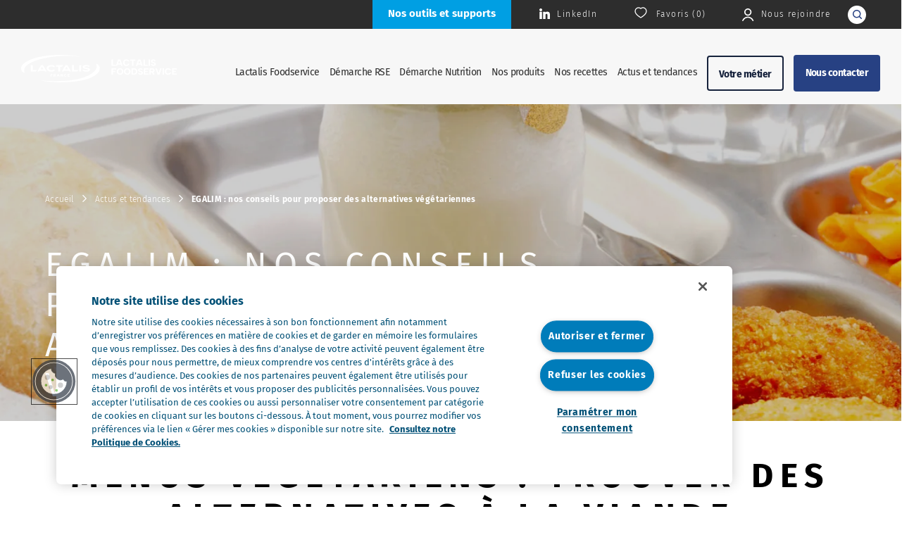

--- FILE ---
content_type: text/html; charset=UTF-8
request_url: https://www.lactalisfoodservice.fr/actus-et-tendances/egalim-nos-conseils-pour-proposer-des-alternatives-vegetariennes/
body_size: 17601
content:
<!DOCTYPE html>
<html class="no-js" lang="fr-FR">
<head itemscope itemtype="http://schema.org/WebSite">
    <meta charset="UTF-8">
    <script>(function (H) { H.className = H.className.replace(/\bno-js\b/, 'js')})(document.documentElement)</script>

    <meta name="MobileOptimized" content="width"/>
    <meta name="HandheldFriendly" content="true"/>
    <meta name="viewport" content="initial-scale=1, minimum-scale=1, width=device-width, height=device-height"/>
    <meta name="google-site-verification" content="_fxGda2U5yUyDOCtXgVN264nOcm04qTgcHIY86iRbEk" />
    <link rel="shortcut icon" type="image/x-icon" href="https://www.lactalisfoodservice.fr/app/themes/wp_theme/favicon.ico?v=2.0"/>
    <link rel="apple-touch-icon" sizes="180x180" href="https://www.lactalisfoodservice.fr/app/themes/wp_theme/apple-touch-icon.png?v=2.0">
    <link rel="icon" href="https://www.lactalisfoodservice.fr/app/themes/wp_theme/favicon-32x32.png?v=2.0" sizes="32x32">
    <link rel="icon" href="https://www.lactalisfoodservice.fr/app/themes/wp_theme/favicon-16x16.png?v=2.0" sizes="16x16">

    <meta name='robots' content='index, follow, max-image-preview:large, max-snippet:-1, max-video-preview:-1' />
	<style>img:is([sizes="auto" i], [sizes^="auto," i]) { contain-intrinsic-size: 3000px 1500px }</style>
	
	<!-- This site is optimized with the Yoast SEO plugin v26.3 - https://yoast.com/wordpress/plugins/seo/ -->
	<title>EGalim : idées de recettes végétariennes en restauration collective</title>
	<meta name="description" content="La loi EGalim impose aux restaurations scolaires l&#039;évolution de leurs menus pour intégrer des options végétariennes. Retrouvez dans l&#039;article des recettes végétariennes pour la restauration collective" />
	<meta property="og:locale" content="fr_FR" />
	<meta property="og:type" content="article" />
	<meta property="og:title" content="EGalim : idées de recettes végétariennes en restauration collective" />
	<meta property="og:description" content="La loi EGalim impose aux restaurations scolaires l&#039;évolution de leurs menus pour intégrer des options végétariennes. Retrouvez dans l&#039;article des recettes végétariennes pour la restauration collective" />
	<meta property="og:url" content="https://www.lactalisfoodservice.fr/actus-et-tendances/egalim-nos-conseils-pour-proposer-des-alternatives-vegetariennes/" />
	<meta property="og:site_name" content="Lactalis Foodservice" />
	<meta property="article:published_time" content="2022-09-26T12:11:12+00:00" />
	<meta property="article:modified_time" content="2024-08-27T12:24:27+00:00" />
	<meta property="og:image" content="https://www.lactalisfoodservice.fr/app/uploads/2022/09/gettyimages-94095952-medium-1.jpg" />
	<meta property="og:image:width" content="2711" />
	<meta property="og:image:height" content="1667" />
	<meta property="og:image:type" content="image/jpeg" />
	<meta name="author" content="admin" />
	<meta name="twitter:card" content="summary_large_image" />
	<meta name="twitter:label1" content="Écrit par" />
	<meta name="twitter:data1" content="admin" />
	<meta name="twitter:label2" content="Durée de lecture estimée" />
	<meta name="twitter:data2" content="8 minutes" />
	<!-- / Yoast SEO plugin. -->


<link rel='dns-prefetch' href='//js-eu1.hs-scripts.com' />
<link rel="alternate" type="application/rss+xml" title="Lactalis Foodservice &raquo; Flux" href="https://www.lactalisfoodservice.fr/feed/" />
<link rel="alternate" type="application/rss+xml" title="Lactalis Foodservice &raquo; Flux des commentaires" href="https://www.lactalisfoodservice.fr/comments/feed/" />
<script type="text/javascript" id="wpp-js" src="https://www.lactalisfoodservice.fr/app/plugins/wordpress-popular-posts/assets/js/wpp.min.js?ver=7.3.6" data-sampling="0" data-sampling-rate="100" data-api-url="https://www.lactalisfoodservice.fr/wp-json/wordpress-popular-posts" data-post-id="3381" data-token="075d7e4d3f" data-lang="0" data-debug="0"></script>
<link rel='stylesheet' id='wp-block-library-css' href='https://www.lactalisfoodservice.fr/wp/wp-includes/css/dist/block-library/style.min.css?ver=f27c49e87b6a4a0e453e993e4e60e2b7' type='text/css' media='all' />
<style id='classic-theme-styles-inline-css' type='text/css'>
/*! This file is auto-generated */
.wp-block-button__link{color:#fff;background-color:#32373c;border-radius:9999px;box-shadow:none;text-decoration:none;padding:calc(.667em + 2px) calc(1.333em + 2px);font-size:1.125em}.wp-block-file__button{background:#32373c;color:#fff;text-decoration:none}
</style>
<style id='safe-svg-svg-icon-style-inline-css' type='text/css'>
.safe-svg-cover{text-align:center}.safe-svg-cover .safe-svg-inside{display:inline-block;max-width:100%}.safe-svg-cover svg{fill:currentColor;height:100%;max-height:100%;max-width:100%;width:100%}

</style>
<style id='global-styles-inline-css' type='text/css'>
:root{--wp--preset--aspect-ratio--square: 1;--wp--preset--aspect-ratio--4-3: 4/3;--wp--preset--aspect-ratio--3-4: 3/4;--wp--preset--aspect-ratio--3-2: 3/2;--wp--preset--aspect-ratio--2-3: 2/3;--wp--preset--aspect-ratio--16-9: 16/9;--wp--preset--aspect-ratio--9-16: 9/16;--wp--preset--color--black: #000000;--wp--preset--color--cyan-bluish-gray: #abb8c3;--wp--preset--color--white: #ffffff;--wp--preset--color--pale-pink: #f78da7;--wp--preset--color--vivid-red: #cf2e2e;--wp--preset--color--luminous-vivid-orange: #ff6900;--wp--preset--color--luminous-vivid-amber: #fcb900;--wp--preset--color--light-green-cyan: #7bdcb5;--wp--preset--color--vivid-green-cyan: #00d084;--wp--preset--color--pale-cyan-blue: #8ed1fc;--wp--preset--color--vivid-cyan-blue: #0693e3;--wp--preset--color--vivid-purple: #9b51e0;--wp--preset--gradient--vivid-cyan-blue-to-vivid-purple: linear-gradient(135deg,rgba(6,147,227,1) 0%,rgb(155,81,224) 100%);--wp--preset--gradient--light-green-cyan-to-vivid-green-cyan: linear-gradient(135deg,rgb(122,220,180) 0%,rgb(0,208,130) 100%);--wp--preset--gradient--luminous-vivid-amber-to-luminous-vivid-orange: linear-gradient(135deg,rgba(252,185,0,1) 0%,rgba(255,105,0,1) 100%);--wp--preset--gradient--luminous-vivid-orange-to-vivid-red: linear-gradient(135deg,rgba(255,105,0,1) 0%,rgb(207,46,46) 100%);--wp--preset--gradient--very-light-gray-to-cyan-bluish-gray: linear-gradient(135deg,rgb(238,238,238) 0%,rgb(169,184,195) 100%);--wp--preset--gradient--cool-to-warm-spectrum: linear-gradient(135deg,rgb(74,234,220) 0%,rgb(151,120,209) 20%,rgb(207,42,186) 40%,rgb(238,44,130) 60%,rgb(251,105,98) 80%,rgb(254,248,76) 100%);--wp--preset--gradient--blush-light-purple: linear-gradient(135deg,rgb(255,206,236) 0%,rgb(152,150,240) 100%);--wp--preset--gradient--blush-bordeaux: linear-gradient(135deg,rgb(254,205,165) 0%,rgb(254,45,45) 50%,rgb(107,0,62) 100%);--wp--preset--gradient--luminous-dusk: linear-gradient(135deg,rgb(255,203,112) 0%,rgb(199,81,192) 50%,rgb(65,88,208) 100%);--wp--preset--gradient--pale-ocean: linear-gradient(135deg,rgb(255,245,203) 0%,rgb(182,227,212) 50%,rgb(51,167,181) 100%);--wp--preset--gradient--electric-grass: linear-gradient(135deg,rgb(202,248,128) 0%,rgb(113,206,126) 100%);--wp--preset--gradient--midnight: linear-gradient(135deg,rgb(2,3,129) 0%,rgb(40,116,252) 100%);--wp--preset--font-size--small: 13px;--wp--preset--font-size--medium: 20px;--wp--preset--font-size--large: 36px;--wp--preset--font-size--x-large: 42px;--wp--preset--spacing--20: 0.44rem;--wp--preset--spacing--30: 0.67rem;--wp--preset--spacing--40: 1rem;--wp--preset--spacing--50: 1.5rem;--wp--preset--spacing--60: 2.25rem;--wp--preset--spacing--70: 3.38rem;--wp--preset--spacing--80: 5.06rem;--wp--preset--shadow--natural: 6px 6px 9px rgba(0, 0, 0, 0.2);--wp--preset--shadow--deep: 12px 12px 50px rgba(0, 0, 0, 0.4);--wp--preset--shadow--sharp: 6px 6px 0px rgba(0, 0, 0, 0.2);--wp--preset--shadow--outlined: 6px 6px 0px -3px rgba(255, 255, 255, 1), 6px 6px rgba(0, 0, 0, 1);--wp--preset--shadow--crisp: 6px 6px 0px rgba(0, 0, 0, 1);}:where(.is-layout-flex){gap: 0.5em;}:where(.is-layout-grid){gap: 0.5em;}body .is-layout-flex{display: flex;}.is-layout-flex{flex-wrap: wrap;align-items: center;}.is-layout-flex > :is(*, div){margin: 0;}body .is-layout-grid{display: grid;}.is-layout-grid > :is(*, div){margin: 0;}:where(.wp-block-columns.is-layout-flex){gap: 2em;}:where(.wp-block-columns.is-layout-grid){gap: 2em;}:where(.wp-block-post-template.is-layout-flex){gap: 1.25em;}:where(.wp-block-post-template.is-layout-grid){gap: 1.25em;}.has-black-color{color: var(--wp--preset--color--black) !important;}.has-cyan-bluish-gray-color{color: var(--wp--preset--color--cyan-bluish-gray) !important;}.has-white-color{color: var(--wp--preset--color--white) !important;}.has-pale-pink-color{color: var(--wp--preset--color--pale-pink) !important;}.has-vivid-red-color{color: var(--wp--preset--color--vivid-red) !important;}.has-luminous-vivid-orange-color{color: var(--wp--preset--color--luminous-vivid-orange) !important;}.has-luminous-vivid-amber-color{color: var(--wp--preset--color--luminous-vivid-amber) !important;}.has-light-green-cyan-color{color: var(--wp--preset--color--light-green-cyan) !important;}.has-vivid-green-cyan-color{color: var(--wp--preset--color--vivid-green-cyan) !important;}.has-pale-cyan-blue-color{color: var(--wp--preset--color--pale-cyan-blue) !important;}.has-vivid-cyan-blue-color{color: var(--wp--preset--color--vivid-cyan-blue) !important;}.has-vivid-purple-color{color: var(--wp--preset--color--vivid-purple) !important;}.has-black-background-color{background-color: var(--wp--preset--color--black) !important;}.has-cyan-bluish-gray-background-color{background-color: var(--wp--preset--color--cyan-bluish-gray) !important;}.has-white-background-color{background-color: var(--wp--preset--color--white) !important;}.has-pale-pink-background-color{background-color: var(--wp--preset--color--pale-pink) !important;}.has-vivid-red-background-color{background-color: var(--wp--preset--color--vivid-red) !important;}.has-luminous-vivid-orange-background-color{background-color: var(--wp--preset--color--luminous-vivid-orange) !important;}.has-luminous-vivid-amber-background-color{background-color: var(--wp--preset--color--luminous-vivid-amber) !important;}.has-light-green-cyan-background-color{background-color: var(--wp--preset--color--light-green-cyan) !important;}.has-vivid-green-cyan-background-color{background-color: var(--wp--preset--color--vivid-green-cyan) !important;}.has-pale-cyan-blue-background-color{background-color: var(--wp--preset--color--pale-cyan-blue) !important;}.has-vivid-cyan-blue-background-color{background-color: var(--wp--preset--color--vivid-cyan-blue) !important;}.has-vivid-purple-background-color{background-color: var(--wp--preset--color--vivid-purple) !important;}.has-black-border-color{border-color: var(--wp--preset--color--black) !important;}.has-cyan-bluish-gray-border-color{border-color: var(--wp--preset--color--cyan-bluish-gray) !important;}.has-white-border-color{border-color: var(--wp--preset--color--white) !important;}.has-pale-pink-border-color{border-color: var(--wp--preset--color--pale-pink) !important;}.has-vivid-red-border-color{border-color: var(--wp--preset--color--vivid-red) !important;}.has-luminous-vivid-orange-border-color{border-color: var(--wp--preset--color--luminous-vivid-orange) !important;}.has-luminous-vivid-amber-border-color{border-color: var(--wp--preset--color--luminous-vivid-amber) !important;}.has-light-green-cyan-border-color{border-color: var(--wp--preset--color--light-green-cyan) !important;}.has-vivid-green-cyan-border-color{border-color: var(--wp--preset--color--vivid-green-cyan) !important;}.has-pale-cyan-blue-border-color{border-color: var(--wp--preset--color--pale-cyan-blue) !important;}.has-vivid-cyan-blue-border-color{border-color: var(--wp--preset--color--vivid-cyan-blue) !important;}.has-vivid-purple-border-color{border-color: var(--wp--preset--color--vivid-purple) !important;}.has-vivid-cyan-blue-to-vivid-purple-gradient-background{background: var(--wp--preset--gradient--vivid-cyan-blue-to-vivid-purple) !important;}.has-light-green-cyan-to-vivid-green-cyan-gradient-background{background: var(--wp--preset--gradient--light-green-cyan-to-vivid-green-cyan) !important;}.has-luminous-vivid-amber-to-luminous-vivid-orange-gradient-background{background: var(--wp--preset--gradient--luminous-vivid-amber-to-luminous-vivid-orange) !important;}.has-luminous-vivid-orange-to-vivid-red-gradient-background{background: var(--wp--preset--gradient--luminous-vivid-orange-to-vivid-red) !important;}.has-very-light-gray-to-cyan-bluish-gray-gradient-background{background: var(--wp--preset--gradient--very-light-gray-to-cyan-bluish-gray) !important;}.has-cool-to-warm-spectrum-gradient-background{background: var(--wp--preset--gradient--cool-to-warm-spectrum) !important;}.has-blush-light-purple-gradient-background{background: var(--wp--preset--gradient--blush-light-purple) !important;}.has-blush-bordeaux-gradient-background{background: var(--wp--preset--gradient--blush-bordeaux) !important;}.has-luminous-dusk-gradient-background{background: var(--wp--preset--gradient--luminous-dusk) !important;}.has-pale-ocean-gradient-background{background: var(--wp--preset--gradient--pale-ocean) !important;}.has-electric-grass-gradient-background{background: var(--wp--preset--gradient--electric-grass) !important;}.has-midnight-gradient-background{background: var(--wp--preset--gradient--midnight) !important;}.has-small-font-size{font-size: var(--wp--preset--font-size--small) !important;}.has-medium-font-size{font-size: var(--wp--preset--font-size--medium) !important;}.has-large-font-size{font-size: var(--wp--preset--font-size--large) !important;}.has-x-large-font-size{font-size: var(--wp--preset--font-size--x-large) !important;}
:where(.wp-block-post-template.is-layout-flex){gap: 1.25em;}:where(.wp-block-post-template.is-layout-grid){gap: 1.25em;}
:where(.wp-block-columns.is-layout-flex){gap: 2em;}:where(.wp-block-columns.is-layout-grid){gap: 2em;}
:root :where(.wp-block-pullquote){font-size: 1.5em;line-height: 1.6;}
</style>
<link rel='stylesheet' id='siteorigin-panels-front-css' href='https://www.lactalisfoodservice.fr/app/plugins/siteorigin-panels/css/front-flex.min.css?ver=2.33.3' type='text/css' media='all' />
<link rel='stylesheet' id='wordpress-popular-posts-css-css' href='https://www.lactalisfoodservice.fr/app/plugins/wordpress-popular-posts/assets/css/wpp.css?ver=7.3.6' type='text/css' media='all' />
<link rel='stylesheet' id='simple-favorites-css' href='https://www.lactalisfoodservice.fr/app/plugins/favorites/assets/css/favorites.css?ver=2.3.6' type='text/css' media='all' />
<link rel='stylesheet' id='style-css' href='https://www.lactalisfoodservice.fr/app/themes/wp_theme/style.css' type='text/css' media='all' />
<link rel='stylesheet' id='theme-style-css' href='https://www.lactalisfoodservice.fr/app/themes/wp_theme/theme-style.css?ver=2.97' type='text/css' media='all' />
<script type="text/javascript" src="https://www.lactalisfoodservice.fr/app/plugins/jquery-manager/assets/js/jquery-3.5.1.min.js" id="jquery-core-js"></script>
<script type="text/javascript" src="https://www.lactalisfoodservice.fr/app/plugins/jquery-manager/assets/js/jquery-migrate-3.3.0.min.js" id="jquery-migrate-js"></script>
<script type="text/javascript" src="https://www.lactalisfoodservice.fr/wp/wp-includes/js/tinymce/tinymce.min.js?ver=49110-20250317" id="wp-tinymce-root-js"></script>
<script type="text/javascript" src="https://www.lactalisfoodservice.fr/wp/wp-includes/js/tinymce/plugins/compat3x/plugin.min.js?ver=49110-20250317" id="wp-tinymce-js"></script>
<script type="text/javascript" id="favorites-js-extra">
/* <![CDATA[ */
var favorites_data = {"ajaxurl":"https:\/\/www.lactalisfoodservice.fr\/wp\/wp-admin\/admin-ajax.php","nonce":"8271734876","favorite":"<svg class='icon icon-heart'>\n                            <use xlink:href='https:\/\/www.lactalisfoodservice.fr\/app\/themes\/wp_theme\/images\/sprites.svg#heartfull'><\/use>\n    <\/svg><span>Favoris<\/span>\n    <\/div>","favorited":"<svg class='icon icon-heart'>\n                            <use xlink:href='https:\/\/www.lactalisfoodservice.fr\/app\/themes\/wp_theme\/images\/sprites.svg#heartfull'><\/use>\n    <\/svg><span>Favoris<\/span>\n    <\/div>","includecount":"","indicate_loading":"","loading_text":"Loading","loading_image":"","loading_image_active":"","loading_image_preload":"","cache_enabled":"1","button_options":{"button_type":"custom","custom_colors":false,"box_shadow":false,"include_count":false,"default":{"background_default":false,"border_default":false,"text_default":false,"icon_default":false,"count_default":false},"active":{"background_active":false,"border_active":false,"text_active":false,"icon_active":false,"count_active":false}},"authentication_modal_content":"<p>Please login to add favorites.<\/p>\n<p><a href=\"#\" data-favorites-modal-close>Dismiss this notice<\/a><\/p>\n","authentication_redirect":"","dev_mode":"","logged_in":"","user_id":"0","authentication_redirect_url":"https:\/\/www.lactalisfoodservice.fr\/adm-lfs\/"};
/* ]]> */
</script>
<script type="text/javascript" src="https://www.lactalisfoodservice.fr/app/plugins/favorites/assets/js/favorites.min.js?ver=2.3.6" id="favorites-js"></script>
<link rel="https://api.w.org/" href="https://www.lactalisfoodservice.fr/wp-json/" /><link rel="alternate" title="JSON" type="application/json" href="https://www.lactalisfoodservice.fr/wp-json/wp/v2/posts/3381" /><link rel="alternate" title="oEmbed (JSON)" type="application/json+oembed" href="https://www.lactalisfoodservice.fr/wp-json/oembed/1.0/embed?url=https%3A%2F%2Fwww.lactalisfoodservice.fr%2Factus-et-tendances%2Fegalim-nos-conseils-pour-proposer-des-alternatives-vegetariennes%2F" />
<link rel="alternate" title="oEmbed (XML)" type="text/xml+oembed" href="https://www.lactalisfoodservice.fr/wp-json/oembed/1.0/embed?url=https%3A%2F%2Fwww.lactalisfoodservice.fr%2Factus-et-tendances%2Fegalim-nos-conseils-pour-proposer-des-alternatives-vegetariennes%2F&#038;format=xml" />
            <style id="wpp-loading-animation-styles">@-webkit-keyframes bgslide{from{background-position-x:0}to{background-position-x:-200%}}@keyframes bgslide{from{background-position-x:0}to{background-position-x:-200%}}.wpp-widget-block-placeholder,.wpp-shortcode-placeholder{margin:0 auto;width:60px;height:3px;background:#dd3737;background:linear-gradient(90deg,#dd3737 0%,#571313 10%,#dd3737 100%);background-size:200% auto;border-radius:3px;-webkit-animation:bgslide 1s infinite linear;animation:bgslide 1s infinite linear}</style>
            

<script type="application/ld+json" class="saswp-schema-markup-output">
[{"@context":"https:\/\/schema.org\/","@graph":[{"@context":"https:\/\/schema.org\/","@type":"SiteNavigationElement","@id":"https:\/\/www.lactalisfoodservice.fr\/#lactalis-foodservice","name":"Lactalis Foodservice","url":"https:\/\/www.lactalisfoodservice.fr\/engage-a-vos-cotes\/"},{"@context":"https:\/\/schema.org\/","@type":"SiteNavigationElement","@id":"https:\/\/www.lactalisfoodservice.fr\/#a-propos-de-nos-engagements","name":"\u00c0 Propos de nos engagements","url":"https:\/\/www.lactalisfoodservice.fr\/engage-a-vos-cotes\/"},{"@context":"https:\/\/schema.org\/","@type":"SiteNavigationElement","@id":"https:\/\/www.lactalisfoodservice.fr\/#nos-marques","name":"Nos marques","url":"https:\/\/www.lactalisfoodservice.fr\/nos-marques\/"},{"@context":"https:\/\/schema.org\/","@type":"SiteNavigationElement","@id":"https:\/\/www.lactalisfoodservice.fr\/#notre-expertise-culinaire","name":"Notre expertise culinaire","url":"https:\/\/www.lactalisfoodservice.fr\/notre-expertise-culinaire\/"},{"@context":"https:\/\/schema.org\/","@type":"SiteNavigationElement","@id":"https:\/\/www.lactalisfoodservice.fr\/#nos-concours-culinaires","name":"Nos concours culinaires","url":"https:\/\/www.lactalisfoodservice.fr\/nos-concours-culinaires\/"},{"@context":"https:\/\/schema.org\/","@type":"SiteNavigationElement","@id":"https:\/\/www.lactalisfoodservice.fr\/#les-metiers-du-foodservice","name":"Les m\u00e9tiers du Foodservice","url":"https:\/\/www.lactalisfoodservice.fr\/nous-rejoindre\/les-metiers-du-foodservice\/"},{"@context":"https:\/\/schema.org\/","@type":"SiteNavigationElement","@id":"https:\/\/www.lactalisfoodservice.fr\/#nous-rejoindre","name":"Nous rejoindre","url":"https:\/\/www.lactalisfoodservice.fr\/nous-rejoindre\/"},{"@context":"https:\/\/schema.org\/","@type":"SiteNavigationElement","@id":"https:\/\/www.lactalisfoodservice.fr\/#demarche-rse","name":"D\u00e9marche RSE","url":"https:\/\/www.lactalisfoodservice.fr\/demarche-rse\/"},{"@context":"https:\/\/schema.org\/","@type":"SiteNavigationElement","@id":"https:\/\/www.lactalisfoodservice.fr\/#promouvoir-les-competences-de-chacun","name":"Promouvoir les comp\u00e9tences de chacun","url":"https:\/\/www.lactalisfoodservice.fr\/demarche-rse\/promouvoir-les-competences-de-chacun\/"},{"@context":"https:\/\/schema.org\/","@type":"SiteNavigationElement","@id":"https:\/\/www.lactalisfoodservice.fr\/#sengager-pour-la-qualite-et-le-gout","name":"S\u2019engager pour la qualit\u00e9 et le go\u00fbt","url":"https:\/\/www.lactalisfoodservice.fr\/demarche-rse\/s-engager-pour-la-qualite-et-le-gout\/"},{"@context":"https:\/\/schema.org\/","@type":"SiteNavigationElement","@id":"https:\/\/www.lactalisfoodservice.fr\/#contribuer-a-reduire-limpact-environnemental","name":"Contribuer \u00e0 r\u00e9duire l\u2019impact environnemental","url":"https:\/\/www.lactalisfoodservice.fr\/demarche-rse\/contribuer-a-reduire-l-impact-environnemental\/"},{"@context":"https:\/\/schema.org\/","@type":"SiteNavigationElement","@id":"https:\/\/www.lactalisfoodservice.fr\/#demarche-nutrition","name":"D\u00e9marche Nutrition","url":"https:\/\/www.lactalisfoodservice.fr\/demarche-nutrition\/"},{"@context":"https:\/\/schema.org\/","@type":"SiteNavigationElement","@id":"https:\/\/www.lactalisfoodservice.fr\/#qualite-nutritionnelle","name":"Qualit\u00e9 nutritionnelle","url":"https:\/\/www.lactalisfoodservice.fr\/demarche-nutrition\/qualite-nutritionnelle\/"},{"@context":"https:\/\/schema.org\/","@type":"SiteNavigationElement","@id":"https:\/\/www.lactalisfoodservice.fr\/#reduction-des-additifs","name":"R\u00e9duction des additifs","url":"https:\/\/www.lactalisfoodservice.fr\/demarche-nutrition\/reduction-des-additifs\/"},{"@context":"https:\/\/schema.org\/","@type":"SiteNavigationElement","@id":"https:\/\/www.lactalisfoodservice.fr\/#portions-adaptees","name":"Portions adapt\u00e9es","url":"https:\/\/www.lactalisfoodservice.fr\/demarche-nutrition\/portions-adaptees\/"},{"@context":"https:\/\/schema.org\/","@type":"SiteNavigationElement","@id":"https:\/\/www.lactalisfoodservice.fr\/#nos-produits","name":"Nos produits","url":"https:\/\/www.lactalisfoodservice.fr\/nos-produits\/"},{"@context":"https:\/\/schema.org\/","@type":"SiteNavigationElement","@id":"https:\/\/www.lactalisfoodservice.fr\/#nos-cremes","name":"Nos cr\u00e8mes","url":"https:\/\/www.lactalisfoodservice.fr\/nos-produits\/cremes\/"},{"@context":"https:\/\/schema.org\/","@type":"SiteNavigationElement","@id":"https:\/\/www.lactalisfoodservice.fr\/#nos-beurres","name":"Nos beurres","url":"https:\/\/www.lactalisfoodservice.fr\/nos-produits\/beurres\/"},{"@context":"https:\/\/schema.org\/","@type":"SiteNavigationElement","@id":"https:\/\/www.lactalisfoodservice.fr\/#nos-fromages-solutions","name":"Nos fromages solutions","url":"https:\/\/www.lactalisfoodservice.fr\/nos-produits\/fromages-solutions\/"},{"@context":"https:\/\/schema.org\/","@type":"SiteNavigationElement","@id":"https:\/\/www.lactalisfoodservice.fr\/#nos-fromages-italiens","name":"Nos fromages italiens","url":"https:\/\/www.lactalisfoodservice.fr\/nos-produits\/fromages-italiens\/"},{"@context":"https:\/\/schema.org\/","@type":"SiteNavigationElement","@id":"https:\/\/www.lactalisfoodservice.fr\/#nos-preparations","name":"Nos pr\u00e9parations","url":"https:\/\/www.lactalisfoodservice.fr\/nos-produits\/preparations\/"},{"@context":"https:\/\/schema.org\/","@type":"SiteNavigationElement","@id":"https:\/\/www.lactalisfoodservice.fr\/#nos-laits","name":"Nos laits","url":"https:\/\/www.lactalisfoodservice.fr\/nos-produits\/laits\/"},{"@context":"https:\/\/schema.org\/","@type":"SiteNavigationElement","@id":"https:\/\/www.lactalisfoodservice.fr\/#nos-recettes","name":"Nos recettes","url":"https:\/\/www.lactalisfoodservice.fr\/recettes\/"},{"@context":"https:\/\/schema.org\/","@type":"SiteNavigationElement","@id":"https:\/\/www.lactalisfoodservice.fr\/#actus-et-tendances","name":"Actus et tendances","url":"https:\/\/www.lactalisfoodservice.fr\/actus-et-tendances\/"},{"@context":"https:\/\/schema.org\/","@type":"SiteNavigationElement","@id":"https:\/\/www.lactalisfoodservice.fr\/#votre-metier","name":"Votre m\u00e9tier","url":"https:\/\/www.lactalisfoodservice.fr\/"},{"@context":"https:\/\/schema.org\/","@type":"SiteNavigationElement","@id":"https:\/\/www.lactalisfoodservice.fr\/#restauration-traditionnelle-et-gastronomique","name":"Restauration traditionnelle et gastronomique","url":"https:\/\/www.lactalisfoodservice.fr\/votre-metier\/restauration-traditionnelle-et-gastronomique\/"},{"@context":"https:\/\/schema.org\/","@type":"SiteNavigationElement","@id":"https:\/\/www.lactalisfoodservice.fr\/#restauration-collective","name":"Restauration collective","url":"https:\/\/www.lactalisfoodservice.fr\/votre-metier\/restauration-collective\/"},{"@context":"https:\/\/schema.org\/","@type":"SiteNavigationElement","@id":"https:\/\/www.lactalisfoodservice.fr\/#boulangerie-patisserie","name":"Boulangerie-p\u00e2tisserie","url":"https:\/\/www.lactalisfoodservice.fr\/votre-metier\/boulangerie-patisserie\/"},{"@context":"https:\/\/schema.org\/","@type":"SiteNavigationElement","@id":"https:\/\/www.lactalisfoodservice.fr\/#restauration-italienne","name":"Restauration italienne","url":"https:\/\/www.lactalisfoodservice.fr\/votre-metier\/restauration-italienne\/"},{"@context":"https:\/\/schema.org\/","@type":"SiteNavigationElement","@id":"https:\/\/www.lactalisfoodservice.fr\/#restauration-rapide-et-snacking","name":"Restauration rapide et snacking","url":"https:\/\/www.lactalisfoodservice.fr\/votre-metier\/restauration-rapide-et-snacking\/"},{"@context":"https:\/\/schema.org\/","@type":"SiteNavigationElement","@id":"https:\/\/www.lactalisfoodservice.fr\/#industries-agroalimentaires","name":"Industries agroalimentaires","url":"https:\/\/www.lactalisfoodservice.fr\/votre-metier\/industries-agroalimentaires\/"},{"@context":"https:\/\/schema.org\/","@type":"SiteNavigationElement","@id":"https:\/\/www.lactalisfoodservice.fr\/#nous-contacter","name":"Nous contacter","url":"https:\/\/www.lactalisfoodservice.fr\/nous-contacter\/"}]},

{"@context":"https:\/\/schema.org\/","@type":"BreadcrumbList","@id":"https:\/\/www.lactalisfoodservice.fr\/actus-et-tendances\/egalim-nos-conseils-pour-proposer-des-alternatives-vegetariennes\/#breadcrumb","itemListElement":[{"@type":"ListItem","position":1,"item":{"@id":"https:\/\/www.lactalisfoodservice.fr","name":"Lactalis Foodservice"}},{"@type":"ListItem","position":2,"item":{"@id":"https:\/\/www.lactalisfoodservice.fr\/actus-et-tendances\/categorie\/conseils\/","name":"Conseils"}},{"@type":"ListItem","position":3,"item":{"@id":"https:\/\/www.lactalisfoodservice.fr\/actus-et-tendances\/egalim-nos-conseils-pour-proposer-des-alternatives-vegetariennes\/","name":"EGalim : id\u00e9es de recettes v\u00e9g\u00e9tariennes en restauration collective"}}]}]
</script>

<style media="all" id="siteorigin-panels-layouts-head">/* Layout 3381 */ #pgc-3381-0-0 { width:100%;width:calc(100% - ( 0 * 30px ) ) } #pl-3381 .so-panel { margin-bottom:30px } #pl-3381 .so-panel:last-of-type { margin-bottom:0px } @media (max-width:780px){ #pg-3381-0.panel-no-style, #pg-3381-0.panel-has-style > .panel-row-style, #pg-3381-0 { -webkit-flex-direction:column;-ms-flex-direction:column;flex-direction:column } #pg-3381-0 > .panel-grid-cell , #pg-3381-0 > .panel-row-style > .panel-grid-cell { width:100%;margin-right:0 } #pl-3381 .panel-grid-cell { padding:0 } #pl-3381 .panel-grid .panel-grid-cell-empty { display:none } #pl-3381 .panel-grid .panel-grid-cell-mobile-last { margin-bottom:0px }  } </style><link rel="icon" href="https://www.lactalisfoodservice.fr/app/uploads/2022/08/logo.svg" sizes="32x32" />
<link rel="icon" href="https://www.lactalisfoodservice.fr/app/uploads/2022/08/logo.svg" sizes="192x192" />
<link rel="apple-touch-icon" href="https://www.lactalisfoodservice.fr/app/uploads/2022/08/logo.svg" />
<meta name="msapplication-TileImage" content="https://www.lactalisfoodservice.fr/app/uploads/2022/08/logo.svg" />
</head>
<body class="wp-singular post-template-default single single-post postid-3381 single-format-standard wp-theme-wp_theme siteorigin-panels siteorigin-panels-before-js">
<div class="loader"><div class="loader-container"><div class="loader-spin"><div></div></div></div></div>
<script defer>(function (w, d, s, l, i) {
    w[l] = w[l] || [];
    w[l].push({
      'gtm.start':
          new Date().getTime(), event: 'gtm.js'
    });
    var f = d.getElementsByTagName(s)[0],
        j = d.createElement(s), dl = l != 'dataLayer' ? '&l=' + l : '';
    j.async = true;
    j.src =
        'https://www.googletagmanager.com/gtm.js?id=' + i + dl;
    f.parentNode.insertBefore(j, f);
  })(window, document, 'script', 'dataLayer', 'GTM-N62GG5V');</script>
<noscript><iframe src="https://www.googletagmanager.com/ns.html?id=GTM-N62GG5V" height="0" width="0" style="display:none;visibility:hidden"></iframe></noscript>
<header class="header" id="header">
    <div class="tools-desktop">
        <div class="mobile-tools-supports-wrapper">
    <a class="mobile-tools-supports" aria-label="Nos outils et supports"
       href="https://www.lactalisfoodservice.fr/nos-ressources/">
        <span>Nos outils et supports</span>
    </a>
</div>
<nav class="tools">
    <div class="tools-wrapper">
        <div class="tool-item item-tools-supports" >
            <a class="animated-btn" aria-label="Nos outils et supports"  href="https://www.lactalisfoodservice.fr/nos-ressources/" >
                <span>Nos outils et supports</span>
            </a>
        </div>
        <a class="tools-item" aria-label="Consulter la page Lactalis Food Services France sur Linkedin"
           href="https://www.linkedin.com/company/lactalis-foodservice-france/" target="_blank">
            <svg class="icon linkedin" width="18" height="18">
                <use xlink:href="https://www.lactalisfoodservice.fr/app/themes/wp_theme/images/sprites.svg#linkedin"></use>
            </svg>
            <span>LinkedIn</span>
        </a>
        <a class="tools-item item-favoris" href="/favoris/">
            <svg class="icon" width="18" height="18">
                <use xlink:href="https://www.lactalisfoodservice.fr/app/themes/wp_theme/images/sprites.svg#heartfull"></use>
            </svg>
            <span>Favoris (<span class="simplefavorites-user-count" data-posttypes="all" data-siteid="1">0</span>)</span>
        </a>
        <a class="tools-item" href="/nous-rejoindre/">
            <svg class="icon join" width="18" height="18">
                <use xlink:href="https://www.lactalisfoodservice.fr/app/themes/wp_theme/images/sprites.svg#user"></use>
            </svg>
            <span>Nous rejoindre</span>
        </a>
    </div>
    <form class="search-bar" method="get" action="https://www.lactalisfoodservice.fr/" role="search">
                <label for="search-form-69722f98766d9" class="sr-only">Rechercher...</label>
        <input class="search-input" id="search-form-69722f98766d9" type="search" name="s" placeholder="Rechercher">
        <button type="submit" class="searchbox-submit">OK</button>
        <button aria-label="lancer la recherche" type="submit" class="searchlogo" title="Lancer la recherche">
            <svg class="icon">
                <use xlink:href="https://www.lactalisfoodservice.fr/app/themes/wp_theme/images/sprites.svg#search"></use>
            </svg>
        </button>
    </form>
</nav>    </div>
    <div class="fadebg"></div>
<nav class="navigation ">
    <a aria-label="Accueil" href="https://www.lactalisfoodservice.fr" class="navigation-logo" title="Revenir à l'accueil">
        <img class="icon color" alt="Retour sur la page d'accueil" loading="lazy" width="204" height="50" src="https://www.lactalisfoodservice.fr/app/themes/wp_theme/images/logo.svg">
        <img class="icon" alt="Retour sur la page d'accueil" loading="lazy" width="204" height="50" src="https://www.lactalisfoodservice.fr/app/themes/wp_theme/images/logo-white.svg">
    </a>
    <a class="sr-only" href="#header-homepage">Passer le menu</a>
    <button class="burger" aria-label="Ouvrir le menu de navigation" role="button">
        <span class="burger-line"></span>
        <span class="burger-line"></span>
        <span class="burger-line"></span>
    </button>
    <div class="navigation-menu">
        <div class="menucontainer">
            <div class="scrollcontainer">
                <ul class="menu"><li id="menu-item-1725" class="menu-item   menu-item-has-children"><span class="has-submenu"><a class="top-item" href="https://www.lactalisfoodservice.fr/engage-a-vos-cotes/">Lactalis Foodservice</a><button class="btn-arrow" aria-label="Plier/Deplier Lactalis Foodservice"><svg class="icon icon-arrow">
                            <use xlink:href="https://www.lactalisfoodservice.fr/app/themes/wp_theme/images/sprites.svg#icone-arrow-drop"></use>
                        </svg></button></span><div class="sub-menu"><div class="wrappermenu"><span class="close">Fermer</span><div class="menutitle">Lactalis Foodservice</div><button class="btn btn-back" aria-label="Retour au dernier menu"><svg class="icon icon-arrow"><use xlink:href="https://www.lactalisfoodservice.fr/app/themes/wp_theme/images/sprites.svg#icone-fleche"></use></svg><span>Retour</span></button><a href="https://www.lactalisfoodservice.fr/engage-a-vos-cotes/" target="" class="infos"><div class='infos-img'><img width="278" height="122" src="https://www.lactalisfoodservice.fr/app/uploads/2022/09/miniature-engage-menu-278x122.png" class="attachment-infosimg size-infosimg" alt="" decoding="async" /></div><div class='infos-text'><div class='title'>Lactalis Foodservice</div><div class='txt'>Nous avons créé Lactalis foodservice il y a plus de 20 ans pour accompagner les professionnels dans leur quotidien avec des produits laitiers de hautes qualités.</div><button class='btn btn-arrow'><span class='text'>A propos</span></button></div></a><div class="menu-classic"><ul class="sub-menu-classic"><li id="menu-item-55" class="menu-item  "><a href="https://www.lactalisfoodservice.fr/engage-a-vos-cotes/" class="link"><span>À Propos de nos engagements</span></a></li><li id="menu-item-157" class="menu-item  "><a href="https://www.lactalisfoodservice.fr/nos-marques/" class="link"><span>Nos marques</span></a></li><li id="menu-item-3876" class="menu-item  "><a href="https://www.lactalisfoodservice.fr/notre-expertise-culinaire/" class="link"><span>Notre expertise culinaire</span></a></li><li id="menu-item-16281" class="menu-item  "><a href="https://www.lactalisfoodservice.fr/nos-concours-culinaires/" class="link"><span>Nos concours culinaires</span></a></li><li id="menu-item-22243" class="menu-item  "><a href="https://www.lactalisfoodservice.fr/nous-rejoindre/les-metiers-du-foodservice/" class="link"><span>Les métiers du Foodservice</span></a></li><li id="menu-item-2347" class="menu-item  "><a href="https://www.lactalisfoodservice.fr/nous-rejoindre/" class="link"><span>Nous rejoindre</span></a></li></ul></div><a href="https://www.lactalisfoodservice.fr/nous-rejoindre/les-metiers-du-foodservice/" class="push"><div class='push-img'><img width="327" height="430" src="https://www.lactalisfoodservice.fr/app/uploads/2023/09/metiers-du-foodservice-327x430.png" class="attachment-pushimg size-pushimg" alt="" decoding="async" srcset="https://www.lactalisfoodservice.fr/app/uploads/2023/09/metiers-du-foodservice-327x430.png 327w, https://www.lactalisfoodservice.fr/app/uploads/2023/09/metiers-du-foodservice-380x500.png 380w" sizes="(max-width: 327px) 100vw, 327px" /></div><div class='push-text'><div class='title'>Découvrez les métiers du foodservice</div><button class="btn btn-arrow"><span class="text">Les métiers du Foodservice</span></button></div></a></div></div></li><li id="menu-item-19296" class="menu-item   menu-item-has-children"><span class="has-submenu"><a class="top-item" href="https://www.lactalisfoodservice.fr/demarche-rse/">Démarche RSE</a><button class="btn-arrow" aria-label="Plier/Deplier Démarche RSE"><svg class="icon icon-arrow">
                            <use xlink:href="https://www.lactalisfoodservice.fr/app/themes/wp_theme/images/sprites.svg#icone-arrow-drop"></use>
                        </svg></button></span><div class="sub-menu"><div class="wrappermenu"><span class="close">Fermer</span><div class="menutitle">Démarche RSE</div><button class="btn btn-back" aria-label="Retour au dernier menu"><svg class="icon icon-arrow"><use xlink:href="https://www.lactalisfoodservice.fr/app/themes/wp_theme/images/sprites.svg#icone-fleche"></use></svg><span>Retour</span></button><a href="https://www.lactalisfoodservice.fr/demarche-rse/" target="" class="infos"><div class='infos-img'><img width="278" height="122" src="https://www.lactalisfoodservice.fr/app/uploads/2022/09/miniature-rse-menu-278x122.png" class="attachment-infosimg size-infosimg" alt="" decoding="async" /></div><div class='infos-text'><div class='title'>Notre démarche RSE</div><div class='txt'>Nous avons structuré notre démarche RSE autour de la notion d’ancrage territorial.<br />
Elle se décline autour de trois piliers et trois engagements prioritaires.</div><button class='btn btn-arrow'><span class='text'>Notre démarche RSE</span></button></div></a><div class="menu-classic"><ul class="sub-menu-classic"><li id="menu-item-19299" class="menu-item  "><a href="https://www.lactalisfoodservice.fr/demarche-rse/promouvoir-les-competences-de-chacun/" class="link"><span>Promouvoir les compétences de chacun</span></a></li><li id="menu-item-19298" class="menu-item  "><a href="https://www.lactalisfoodservice.fr/demarche-rse/s-engager-pour-la-qualite-et-le-gout/" class="link"><span>S’engager pour la qualité et le goût</span></a></li><li id="menu-item-19297" class="menu-item  "><a href="https://www.lactalisfoodservice.fr/demarche-rse/contribuer-a-reduire-l-impact-environnemental/" class="link"><span>Contribuer à réduire l’impact environnemental</span></a></li></ul></div><a href="https://www.lactalisfoodservice.fr/nos-ressources/" class="push"><div class='push-img'><img width="327" height="430" src="https://www.lactalisfoodservice.fr/app/uploads/2024/06/1080x1080-book-durabilite-2023-327x430.jpg" class="attachment-pushimg size-pushimg" alt="" decoding="async" srcset="https://www.lactalisfoodservice.fr/app/uploads/2024/06/1080x1080-book-durabilite-2023-327x430.jpg 327w, https://www.lactalisfoodservice.fr/app/uploads/2024/06/1080x1080-book-durabilite-2023-380x500.jpg 380w" sizes="(max-width: 327px) 100vw, 327px" /></div><div class='push-text'><div class='title'>Télécharger le rapport de durabilité 2024</div><button class="btn btn-arrow"><span class="text">Nos ressources</span></button></div></a></div></div></li><li id="menu-item-19999" class="menu-item   menu-item-has-children"><span class="has-submenu"><a class="top-item" href="https://www.lactalisfoodservice.fr/demarche-nutrition/">Démarche Nutrition</a><button class="btn-arrow" aria-label="Plier/Deplier Démarche Nutrition"><svg class="icon icon-arrow">
                            <use xlink:href="https://www.lactalisfoodservice.fr/app/themes/wp_theme/images/sprites.svg#icone-arrow-drop"></use>
                        </svg></button></span><div class="sub-menu"><div class="wrappermenu"><span class="close">Fermer</span><div class="menutitle">Démarche Nutrition</div><button class="btn btn-back" aria-label="Retour au dernier menu"><svg class="icon icon-arrow"><use xlink:href="https://www.lactalisfoodservice.fr/app/themes/wp_theme/images/sprites.svg#icone-fleche"></use></svg><span>Retour</span></button><a href="https://www.lactalisfoodservice.fr/demarche-nutrition/" target="" class="infos"><div class='infos-img'><img width="278" height="122" src="https://www.lactalisfoodservice.fr/app/uploads/2022/11/tous-les-produits-278x122.png" class="attachment-infosimg size-infosimg" alt="" decoding="async" /></div><div class='infos-text'><div class='title'>Notre démarche Nutrition</div><div class='txt'><p class="cvGsUA direction-ltr align-start para-style-body"><span class="OYPEnA font-feature-liga-off font-feature-clig-off font-feature-calt-off text-decoration-none text-strikethrough-none">Les produits laitiers tiennent une place de 1er choix dans une alimentation équilibrée, gourmande et durable. </span>
<p class="cvGsUA direction-ltr align-start para-style-body"><span class="OYPEnA font-feature-liga-off font-feature-clig-off font-feature-calt-off text-decoration-none text-strikethrough-none">Face aux enjeux, notre démarche nutrition s’articule autour de 3 actions prioritaires.</span></div><button class='btn btn-arrow'><span class='text'>Notre démarche Nutrition</span></button></div></a><div class="menu-classic"><ul class="sub-menu-classic"><li id="menu-item-20002" class="menu-item  "><a href="https://www.lactalisfoodservice.fr/demarche-nutrition/qualite-nutritionnelle/" class="link"><span>Qualité nutritionnelle</span></a></li><li id="menu-item-20001" class="menu-item  "><a href="https://www.lactalisfoodservice.fr/demarche-nutrition/reduction-des-additifs/" class="link"><span>Réduction des additifs</span></a></li><li id="menu-item-20000" class="menu-item  "><a href="https://www.lactalisfoodservice.fr/demarche-nutrition/portions-adaptees/" class="link"><span>Portions adaptées</span></a></li></ul></div><a href="https://www.lactalisfoodservice.fr/nos-ressources/" class="push"><div class='push-img'><img width="327" height="430" src="https://www.lactalisfoodservice.fr/app/uploads/2024/11/plaquette-nutrition-327x430.png" class="attachment-pushimg size-pushimg" alt="" decoding="async" srcset="https://www.lactalisfoodservice.fr/app/uploads/2024/11/plaquette-nutrition-327x430.png 327w, https://www.lactalisfoodservice.fr/app/uploads/2024/11/plaquette-nutrition-380x500.png 380w" sizes="(max-width: 327px) 100vw, 327px" /></div><div class='push-text'><div class='title'>Télécharger la charte nutrition</div><button class="btn btn-arrow"><span class="text">Nos ressources</span></button></div></a></div></div></li><li id="menu-item-37" class="menu-item   menu-item-has-children"><span class="has-submenu"><a class="top-item" href="https://www.lactalisfoodservice.fr/nos-produits/">Nos produits</a><button class="btn-arrow" aria-label="Plier/Deplier Nos produits"><svg class="icon icon-arrow">
                            <use xlink:href="https://www.lactalisfoodservice.fr/app/themes/wp_theme/images/sprites.svg#icone-arrow-drop"></use>
                        </svg></button></span><div class="sub-menu"><div class="wrappermenu"><span class="close">Fermer</span><div class="menutitle">Nos produits</div><button class="btn btn-back" aria-label="Retour au dernier menu"><svg class="icon icon-arrow"><use xlink:href="https://www.lactalisfoodservice.fr/app/themes/wp_theme/images/sprites.svg#icone-fleche"></use></svg><span>Retour</span></button><a href="https://www.lactalisfoodservice.fr/nos-produits/" target="" class="infos"><div class='infos-img'><img width="278" height="122" src="https://www.lactalisfoodservice.fr/app/uploads/2022/09/miniature-produits-menu-278x122.png" class="attachment-infosimg size-infosimg" alt="" decoding="async" /></div><div class='infos-text'><div class='title'>Nos produits</div><div class='txt'>Des produits conçus pour répondre aux besoins et aux exigences des professionnels de la restauration ou pour accompagner les fins de repas des convives.</div><button class='btn btn-arrow'><span class='text'>Nos produits adaptés à vos besoins</span></button></div></a><div class="menu-classic"><ul class="sub-menu-classic"><li id="menu-item-1787" class="menu-item  "><a href="https://www.lactalisfoodservice.fr/nos-produits/cremes/" class="link"><span>Nos crèmes</span></a></li><li id="menu-item-1788" class="menu-item  "><a href="https://www.lactalisfoodservice.fr/nos-produits/beurres/" class="link"><span>Nos beurres</span></a></li><li id="menu-item-1790" class="menu-item  "><a href="https://www.lactalisfoodservice.fr/nos-produits/fromages-solutions/" class="link"><span>Nos fromages solutions</span></a></li><li id="menu-item-1792" class="menu-item  "><a href="https://www.lactalisfoodservice.fr/nos-produits/fromages-italiens/" class="link"><span>Nos fromages italiens</span></a></li><li id="menu-item-9510" class="menu-item  "><a href="https://www.lactalisfoodservice.fr/nos-produits/preparations/" class="link"><span>Nos préparations</span></a></li><li id="menu-item-1795" class="menu-item  "><a href="https://www.lactalisfoodservice.fr/nos-produits/laits/" class="link"><span>Nos laits</span></a></li></ul></div><a href="https://www.lactalisfoodservice.fr/nos-ressources/" class="push"><div class='push-img'><img width="327" height="430" src="https://www.lactalisfoodservice.fr/app/uploads/2023/07/support-et-outils-327x430.png" class="attachment-pushimg size-pushimg" alt="" decoding="async" srcset="https://www.lactalisfoodservice.fr/app/uploads/2023/07/support-et-outils-327x430.png 327w, https://www.lactalisfoodservice.fr/app/uploads/2023/07/support-et-outils-380x500.png 380w" sizes="(max-width: 327px) 100vw, 327px" /></div><div class='push-text'><div class='title'>Nos supports &amp; outils pour vous accompagner</div><button class="btn btn-arrow"><span class="text">Nos ressources</span></button></div></a></div></div></li><li id="menu-item-36" class="menu-item  "><a class="top-item" href="https://www.lactalisfoodservice.fr/recettes/">Nos recettes</a></li><li id="menu-item-34" class="menu-item  "><a class="top-item" href="https://www.lactalisfoodservice.fr/actus-et-tendances/">Actus et tendances</a></li><li id="menu-item-7438" class="menu-item  submenu-card btn-primary btn-stroke btn-stroke-white menu-item-has-children"><span class="has-submenu"><span class="top-item">Votre métier</span><button class="btn-arrow" aria-label="Plier/Deplier Votre métier"><svg class="icon icon-arrow">
                            <use xlink:href="https://www.lactalisfoodservice.fr/app/themes/wp_theme/images/sprites.svg#icone-arrow-drop"></use>
                        </svg></button></span><div class="sub-menu"><div class="wrappermenu"><span class="close">Fermer</span><div class="menutitle">Votre métier</div><button class="btn btn-back" aria-label="Retour au dernier menu"><svg class="icon icon-arrow"><use xlink:href="https://www.lactalisfoodservice.fr/app/themes/wp_theme/images/sprites.svg#icone-fleche"></use></svg><span>Retour</span></button><div class="menu-classic"><ul class="sub-menu-classic"><li id="menu-item-3951" class="menu-item  "><a href="https://www.lactalisfoodservice.fr/votre-metier/restauration-traditionnelle-et-gastronomique/" class="link"><span>Restauration traditionnelle et gastronomique</span><div class='infos-img'><img width="280" height="280" src="https://www.lactalisfoodservice.fr/app/uploads/2024/08/sans-titre-1-1-280x280.jpg" class="attachment-cardlist size-cardlist" alt="" decoding="async" srcset="https://www.lactalisfoodservice.fr/app/uploads/2024/08/sans-titre-1-1-280x280.jpg 280w, https://www.lactalisfoodservice.fr/app/uploads/2024/08/sans-titre-1-1-150x150.jpg 150w, https://www.lactalisfoodservice.fr/app/uploads/2024/08/sans-titre-1-1-130x130.jpg 130w, https://www.lactalisfoodservice.fr/app/uploads/2024/08/sans-titre-1-1-580x580.jpg 580w, https://www.lactalisfoodservice.fr/app/uploads/2024/08/sans-titre-1-1-630x630.jpg 630w, https://www.lactalisfoodservice.fr/app/uploads/2024/08/sans-titre-1-1-420x420.jpg 420w" sizes="(max-width: 280px) 100vw, 280px" /></div></a></li><li id="menu-item-3952" class="menu-item  "><a href="https://www.lactalisfoodservice.fr/votre-metier/restauration-collective/" class="link"><span>Restauration collective</span><div class='infos-img'><img width="280" height="176" src="https://www.lactalisfoodservice.fr/app/uploads/2022/10/menu-metier-restauration-collective-280x176.png" class="attachment-cardlist size-cardlist" alt="" decoding="async" /></div></a></li><li id="menu-item-3953" class="menu-item  "><a href="https://www.lactalisfoodservice.fr/votre-metier/boulangerie-patisserie/" class="link"><span>Boulangerie-pâtisserie</span><div class='infos-img'><img width="280" height="176" src="https://www.lactalisfoodservice.fr/app/uploads/2022/10/menu-metier-boulangerie-patisserie-280x176.png" class="attachment-cardlist size-cardlist" alt="" decoding="async" /></div></a></li><li id="menu-item-3954" class="menu-item  "><a href="https://www.lactalisfoodservice.fr/votre-metier/restauration-italienne/" class="link"><span>Restauration italienne</span><div class='infos-img'><img width="280" height="176" src="https://www.lactalisfoodservice.fr/app/uploads/2022/10/menu-metier-restauration-italienne-280x176.png" class="attachment-cardlist size-cardlist" alt="" decoding="async" /></div></a></li><li id="menu-item-3955" class="menu-item  "><a href="https://www.lactalisfoodservice.fr/votre-metier/restauration-rapide-et-snacking/" class="link"><span>Restauration rapide et snacking</span><div class='infos-img'><img width="280" height="176" src="https://www.lactalisfoodservice.fr/app/uploads/2022/10/menu-metier-restauration-rapide-280x176.png" class="attachment-cardlist size-cardlist" alt="" decoding="async" /></div></a></li><li id="menu-item-3956" class="menu-item  "><a href="https://www.lactalisfoodservice.fr/votre-metier/industries-agroalimentaires/" class="link"><span>Industries agroalimentaires</span><div class='infos-img'><img width="280" height="176" src="https://www.lactalisfoodservice.fr/app/uploads/2022/10/menu-metier-industrie-agroalimentaire-280x176.png" class="attachment-cardlist size-cardlist" alt="" decoding="async" /></div></a></li></ul></div></div></div></li><li id="menu-item-33" class="menu-item  btn-primary btn-fill btn-fill-blue"><a class="top-item" href="https://www.lactalisfoodservice.fr/nous-contacter/">Nous contacter</a></li></ul>            </div>
        </div>
        <div class="tools-mobile">
            <div class="mobile-tools-supports-wrapper">
    <a class="mobile-tools-supports" aria-label="Nos outils et supports"
       href="https://www.lactalisfoodservice.fr/nos-ressources/">
        <span>Nos outils et supports</span>
    </a>
</div>
<nav class="tools">
    <div class="tools-wrapper">
        <div class="tool-item item-tools-supports" >
            <a class="animated-btn" aria-label="Nos outils et supports"  href="https://www.lactalisfoodservice.fr/nos-ressources/" >
                <span>Nos outils et supports</span>
            </a>
        </div>
        <a class="tools-item" aria-label="Consulter la page Lactalis Food Services France sur Linkedin"
           href="https://www.linkedin.com/company/lactalis-foodservice-france/" target="_blank">
            <svg class="icon linkedin" width="18" height="18">
                <use xlink:href="https://www.lactalisfoodservice.fr/app/themes/wp_theme/images/sprites.svg#linkedin"></use>
            </svg>
            <span>LinkedIn</span>
        </a>
        <a class="tools-item item-favoris" href="/favoris/">
            <svg class="icon" width="18" height="18">
                <use xlink:href="https://www.lactalisfoodservice.fr/app/themes/wp_theme/images/sprites.svg#heartfull"></use>
            </svg>
            <span>Favoris (<span class="simplefavorites-user-count" data-posttypes="all" data-siteid="1">0</span>)</span>
        </a>
        <a class="tools-item" href="/nous-rejoindre/">
            <svg class="icon join" width="18" height="18">
                <use xlink:href="https://www.lactalisfoodservice.fr/app/themes/wp_theme/images/sprites.svg#user"></use>
            </svg>
            <span>Nous rejoindre</span>
        </a>
    </div>
    <form class="search-bar" method="get" action="https://www.lactalisfoodservice.fr/" role="search">
                <label for="search-form-69722f98882cd" class="sr-only">Rechercher...</label>
        <input class="search-input" id="search-form-69722f98882cd" type="search" name="s" placeholder="Rechercher">
        <button type="submit" class="searchbox-submit">OK</button>
        <button aria-label="lancer la recherche" type="submit" class="searchlogo" title="Lancer la recherche">
            <svg class="icon">
                <use xlink:href="https://www.lactalisfoodservice.fr/app/themes/wp_theme/images/sprites.svg#search"></use>
            </svg>
        </button>
    </form>
</nav>        </div>
    </div>
</nav>                            <div class="header-classic header-postpage">
                <div class="header-bg">
                                            <img width="1440" height="711" src="https://www.lactalisfoodservice.fr/app/uploads/2022/09/gettyimages-94095952-medium-1-1440x711.jpg" class="attachment-header-cover size-header-cover" alt="" loading="eager" decoding="async" />                                    </div>
                
<div class="breadcrumb">
    <ul>
        <li>
            <a href="https://www.lactalisfoodservice.fr">Accueil</a>
        </li>

                                    <li><a href="/actus-et-tendances/">Actus et tendances</a></li>
                        <li>EGALIM : nos conseils pour proposer des alternatives végétariennes</li>
            </ul>
</div>                <div class="header-content">
                    <h1 class="h1-title">EGALIM : nos conseils pour proposer des alternatives végétariennes</h1>
                </div>
            </div>
                            </header>
    <section class="content">
        <div id="pl-3381"  class="panel-layout" ><div id="pg-3381-0"  class="panel-grid panel-no-style" ><div id="pgc-3381-0-0"  class="panel-grid-cell" ><div id="panel-3381-0-0-0" class="so-panel widget widget_block-title-widget panel-first-child" data-index="0" ><div
			
			class="so-widget-block-title-widget so-widget-block-title-widget-base"
			
		>    <section class="blocktext">
                <h2            class="blocktext-title aligntxt-center h1-title">
            <strong>MENUS VÉGÉTARIENS : TROUVER DES ALTERNATIVES À LA VIANDE</strong>        </h2>
                <div class="blocktext-text wysiwyg aligntxt-center">
                    </div>
    </section></div></div><div id="panel-3381-0-0-1" class="so-panel widget widget_block-listicon-widget" data-index="1" ><div
			
			class="so-widget-block-listicon-widget so-widget-block-listicon-widget-base"
			
		>
    <section class="blocklisticon">
                    <div class="blocklisticon-title wysiwyg">
                <h2><strong>EGAlim : que dit la loi sur les recettes végétariennes en cantine scolaire ?</strong></h2>
            </div>
                <div class="swiper">
            <div class="slidenav">
                <button name="slide précédente" type="button" class="btn-prev">
                    <svg class="icon icon-prev">
                        <use xlink:href="https://www.lactalisfoodservice.fr/app/themes/wp_theme/images/sprites.svg#icone-fleche"></use>
                    </svg>
                </button>
                <button name="slide suivante" type="button" class="btn-next">
                    <svg class="icon icon-next">
                        <use xlink:href="https://www.lactalisfoodservice.fr/app/themes/wp_theme/images/sprites.svg#icone-fleche"></use>
                    </svg>
                </button>
            </div>
            <div class="blocklisticon-slides scroll-snap-slider swiper-wrapper">
                                    <div class="swiper-slide">
                                                    <div class="slide">
                                                                                                    <div class="slide-text">
                                        <p>Conformément à la loi EGalim, <strong>la restauration scolaire</strong> du premier et second degré <strong>doit proposer au moins un menu végétarien par semaine</strong> depuis le 1er novembre 2019. C'est-à-dire un <strong>menu unique</strong> (ou un menu alternatif dans le cas ou plusieurs menus sont proposés) <strong>à base de protéines végétales</strong> pouvant également comporter des œufs ou des produits laitiers. Cette mesure, d'abord menée à titre expérimentale pendant deux ans, fait partie des 5 grandes dispositions de la loi EGalim dans le domaine de la restauration collective.</p>
                                    </div>
                                                            </div>
                                            </div>
                            </div>
        </div>
    </section></div></div><div id="panel-3381-0-0-2" class="so-panel widget widget_block-associatedrecipes-widget" data-index="2" ><div
			
			class="so-widget-block-associatedrecipes-widget so-widget-block-associatedrecipes-widget-base"
			
		>
    <section class="blockassociatedrecipes">
        <div class="blockassociatedrecipes-wrapper">
                            <div class="blockassociatedrecipes-title wysiwyg">
                    <h2><strong>Nos recettes végétariennes pour la restauration collective :</strong></h2>
                </div>
                        <div class="blockassociatedrecipes-content swiper">
                <div class="slidenav">
                    <button name="slide précédente" type="button" class="btn-prev">
                        <svg class="icon icon-prev">
                            <use xlink:href="https://www.lactalisfoodservice.fr/app/themes/wp_theme/images/sprites.svg#icone-fleche"></use>
                        </svg>
                    </button>
                    <button name="slide suivante" type="button" class="btn-next">
                        <svg class="icon icon-next">
                            <use xlink:href="https://www.lactalisfoodservice.fr/app/themes/wp_theme/images/sprites.svg#icone-fleche"></use>
                        </svg>
                    </button>
                </div>
                                <div class="blockassociatedrecipes-products swiper-wrapper">
                                                                    <div class="swiper-slide">
                            <a href="https://www.lactalisfoodservice.fr/recettes/lasagne-vegetarienne-au-brie-de-meaux/" class="card card2">
                                                                    <div class="tags">
                                                                                    <button class="tag" onclick="window.open('https://www.lactalisfoodservice.fr/recettes/plat/', '_self');">Plat</button>
                                                                            </div>
                                                                                                    <div class="card-img">
                                        <img loading="lazy" decoding="async" width="380" height="500" src="https://www.lactalisfoodservice.fr/app/uploads/2022/07/lactalisfoodservice-lasagne-aux-brie-de-meaux-380x500.png.webp" class="attachment-card2list size-card2list" alt="" srcset="https://www.lactalisfoodservice.fr/app/uploads/2022/07/lactalisfoodservice-lasagne-aux-brie-de-meaux-380x500.png.webp 380w, https://www.lactalisfoodservice.fr/app/uploads/2022/07/lactalisfoodservice-lasagne-aux-brie-de-meaux-327x430.png.webp 327w" sizes="auto, (max-width: 380px) 100vw, 380px" />                                    </div>
                                                                <div class="card-content">
                                    <h3 class="h3-title">Lasagne végétarienne au Brie de Meaux</h3>
                                    <hr>
                                    <button class="btn btn-arrow">
                                        <span class='text'>En savoir plus</span>
                                    </button>
                                </div>
                            </a>
                        </div>
                                                                    <div class="swiper-slide">
                            <a href="https://www.lactalisfoodservice.fr/recettes/pates-farcies-marrons-et-fromage-de-brebis/" class="card card2">
                                                                    <div class="tags">
                                                                                    <button class="tag" onclick="window.open('https://www.lactalisfoodservice.fr/recettes/plat/', '_self');">Plat</button>
                                                                                    <button class="tag" onclick="window.open('https://www.lactalisfoodservice.fr/recettes/pates/', '_self');">Pâtes</button>
                                                                            </div>
                                                                                                    <div class="card-img">
                                        <img loading="lazy" decoding="async" width="380" height="500" src="https://www.lactalisfoodservice.fr/app/uploads/2024/04/pates-farcies-marron-380x500.png.webp" class="attachment-card2list size-card2list" alt="" />                                    </div>
                                                                <div class="card-content">
                                    <h3 class="h3-title">Pâtes farcies, marrons et fromage de brebis</h3>
                                    <hr>
                                    <button class="btn btn-arrow">
                                        <span class='text'>En savoir plus</span>
                                    </button>
                                </div>
                            </a>
                        </div>
                                                                    <div class="swiper-slide">
                            <a href="https://www.lactalisfoodservice.fr/recettes/creme-de-tomate-mediterraneenne/" class="card card2">
                                                                    <div class="tags">
                                                                                    <button class="tag" onclick="window.open('https://www.lactalisfoodservice.fr/recettes/entree/', '_self');">Entrée</button>
                                                                            </div>
                                                                                                    <div class="card-img">
                                        <img loading="lazy" decoding="async" width="380" height="500" src="https://www.lactalisfoodservice.fr/app/uploads/2024/07/mozza-mai-vittorio-61-sur-90-redimensionnee-380x500.jpg.webp" class="attachment-card2list size-card2list" alt="" />                                    </div>
                                                                <div class="card-content">
                                    <h3 class="h3-title">Crème de tomate méditerranéenne</h3>
                                    <hr>
                                    <button class="btn btn-arrow">
                                        <span class='text'>En savoir plus</span>
                                    </button>
                                </div>
                            </a>
                        </div>
                                    </div>
            </div>
        </div>
    </section></div></div><div id="panel-3381-0-0-3" class="so-panel widget widget_block-text-media-widget" data-index="3" ><div
			
			class="so-widget-block-text-media-widget so-widget-block-text-media-widget-base"
			
		><section class="blocktextimg alignimgleft">
    <div class="blocktextimg-text">
                    <div class="wysiwyg blocktextimg-title"><h2><strong>L’intérêt des recettes végétariennes</strong></h2></div>
                        <div class="wysiwyg"><ul>
<li>Adopter une alimentation végétarienne peut être <strong>bénéfique pour la santé</strong>. Riche en fibres, vitamines et minéraux essentiels, elle peut réduire les risques de maladies chroniques telles que l'hypertension, le diabète et certaines maladies cardiaques.</li>
<li>Les repas végétariens <strong>limitent l'impact environnemental </strong>de manière significative. Avec une production de viande moins importante, les gaz à effet de serre produits et la consommation d'eau sont réduits.</li>
<li>Les ingrédients tels que les légumes et les céréales ont souvent un <strong>coût unitaire inférieur</strong>, représentant un avantage économique pour les collectivités.</li>
<li>En restauration scolaire, intégrer des recettes végétariennes peut être une opportunité d'<strong>éduquer les jeunes</strong> sur l'importance de la diversité alimentaire, mais également sur les enjeux environnementaux.</li>
</ul>
</div>
                    </div>
    <div class="blocktextimg-media">
                    <img loading="lazy" decoding="async" width="1024" height="856" src="https://www.lactalisfoodservice.fr/app/uploads/2022/09/salakis-pasteque-rotie-bd-fr-hors-affichage-presse-grand-public-mars-2023-1024x856.jpg.webp" class="attachment-large size-large" alt="" srcset="https://www.lactalisfoodservice.fr/app/uploads/2022/09/salakis-pasteque-rotie-bd-fr-hors-affichage-presse-grand-public-mars-2023-1024x856.jpg.webp 1024w, https://www.lactalisfoodservice.fr/app/uploads/2022/09/salakis-pasteque-rotie-bd-fr-hors-affichage-presse-grand-public-mars-2023-300x251.jpg.webp 300w, https://www.lactalisfoodservice.fr/app/uploads/2022/09/salakis-pasteque-rotie-bd-fr-hors-affichage-presse-grand-public-mars-2023.jpg.webp 1311w" sizes="auto, (max-width: 1024px) 100vw, 1024px" />                            </div>
</section></div></div><div id="panel-3381-0-0-4" class="so-panel widget widget_block-text-widget" data-index="4" ><div
			
			class="so-widget-block-text-widget so-widget-block-text-widget-base"
			
		><section class="blocktext">
            <h2 class="blocktext-title aligntxt-left h2-title">
            <strong>Trouver des alternatives à la viande</strong>
        </h2>
        <div class="blocktext-text wysiwyg">
        <p>Cette mesure vise d’abord à <strong>diversifier les protéines données aux enfants</strong> pour leur faire découvrir de nouveaux goûts et apporter de la variété dans leur alimentation. L’introduction de <strong>protéines végétales</strong> est une excellente manière d’atteindre cet objectif. Les aliments comme les<strong> légumineuses</strong> (haricots, lentilles, pois chiches) sont non seulement riches en protéines, mais aussi en fibres, en fer et en d’autres minéraux essentiels. Ils contribuent à une sensation de satiété plus longue et peuvent aider à prévenir certaines maladies chroniques comme le diabète de type 2. Au-delà de l'aspect nutritionnel, cette expérimentation permettra aussi <strong>d'évaluer les effets sur le gaspillage alimentaire</strong>. En effet, d'après les expériences connues, <strong>les repas végétariens seraient moins gaspillés</strong>. Par ailleurs, la diversification des protéines permet de <strong>faire des économies</strong> qui peuvent être réinvesties dans l'achat de produits de qualité.</p>
<p>Saviez-vous que les produits laitiers peuvent être des alliés de choix dans la composition de vos repas végétariens ?</p>
<ul>
<li>Ils sont <strong>riches en goût</strong> et très variés en saveurs, mais également en calcium et vitamine B12</li>
<li>Ils peuvent entrer dans la composition des recettes ou être consommés en l’état</li>
<li>Certains <strong>fromages  </strong>ont une <strong>équivalence protéique proche de la viande </strong>offrant ainsi une alternative intéressante pour ceux qui cherchent à réduire leur consommation de viande sans compromettre leur apport en protéines</li>
</ul>
            </div>
</section></div></div><div id="panel-3381-0-0-5" class="so-panel widget widget_block-text-media-widget" data-index="5" ><div
			
			class="so-widget-block-text-media-widget so-widget-block-text-media-widget-base"
			
		><section class="blocktextimg alignimgleft">
    <div class="blocktextimg-text">
                    <div class="wysiwyg blocktextimg-title"><h2><strong>COMPOSITION IDÉALE D’UN MENU VÉGÉTARIEN :</strong></h2></div>
                        <div class="wysiwyg"><p>Il est essentiel de veiller à la quantité protidique du menu : au moins <strong>10g de protéines pour 100g </strong>du composé protidique principal du repas (à la place de la portion de viande ou de poisson) et un total de <strong>5g de protéines pour 100g</strong> du plat complet. Il est également recommandé de proposer des <strong>entrées et/ou desserts</strong> permettant de compléter les apports en protéines (ex : œufs, légumes secs, céréales, produits laitiers).</p>
<p>D’autre part, plusieurs études montrent que les protéines d’origines animales sont relativement <strong>riches en acides aminés</strong> essentiels et généralement plus complets que les protéines végétales. En ce qui concerne la <strong>digestibilité</strong>, elle est en général légèrement <strong>plus élevée pour les protéines animales</strong> que pour les protéines végétales.</p>
<p>Ainsi, pour être parfaitement complètes et couvrir nos besoins en acides aminés essentiels dans le cadre d’un menu végétarien, les protéines végétales doivent <strong>systématiquement être combinées</strong> entre elles (<strong>céréales + légumineuses</strong>, par exemple : riz + haricot rouge, semoule + pois chiches, mais + fèves) ou avec une <strong>protéine animale</strong> (produit laitier ou œufs).</p>
</div>
                            <a href="https://www.lactalisfoodservice.fr/wp-content/uploads/2020/04/Poster_Flexitarisme.pdf"
               class="btn-primary btn-stroke btn-stroke-blue" target="_blank">Téléchargez le poster : "Pourquoi et  comment varier les sources de protéines"</a>
            </div>
    <div class="blocktextimg-media">
                    <img loading="lazy" decoding="async" width="1024" height="723" src="https://www.lactalisfoodservice.fr/app/uploads/2022/09/menu-equi-proteines-v5-1-1024x723.jpg.webp" class="attachment-large size-large" alt="" srcset="https://www.lactalisfoodservice.fr/app/uploads/2022/09/menu-equi-proteines-v5-1-1024x723.jpg.webp 1024w, https://www.lactalisfoodservice.fr/app/uploads/2022/09/menu-equi-proteines-v5-1-300x212.jpg.webp 300w, https://www.lactalisfoodservice.fr/app/uploads/2022/09/menu-equi-proteines-v5-1.jpg.webp 1400w" sizes="auto, (max-width: 1024px) 100vw, 1024px" />                            </div>
</section></div></div><div id="panel-3381-0-0-6" class="so-panel widget widget_block-lastestnews-widget panel-last-child" data-index="6" ><div
			
			class="so-widget-block-lastestnews-widget so-widget-block-lastestnews-widget-base"
			
		>
    <section class="blocklastestnews">
                    <div class="blocklastestnews-title wysiwyg">
                <h2><strong>Pour aller plus loin</strong>, découvrez l'actualité du moment !</h2>
            </div>
                <div class="blocklastestnews-slider swiper">
                            <div class="slidenav">
                    <button name="slide précédente" type="button" class="btn-prev">
                        <svg class="icon icon-prev">
                            <use xlink:href="https://www.lactalisfoodservice.fr/app/themes/wp_theme/images/sprites.svg#icone-fleche"></use>
                        </svg>
                    </button>
                    <button name="slide suivante" type="button" class="btn-next">
                        <svg class="icon icon-next">
                            <use xlink:href="https://www.lactalisfoodservice.fr/app/themes/wp_theme/images/sprites.svg#icone-fleche"></use>
                        </svg>
                    </button>
                </div>
                <div class="blocklastestnews-slides swiper-wrapper">
                    <div class="swiper-slide">
    <div class="card">
                    <a href="https://www.lactalisfoodservice.fr/actus-et-tendances/le-riz-un-grain-de-folie/" class="card-img">
                <img loading="lazy" decoding="async" width="580" height="280" src="https://www.lactalisfoodservice.fr/app/uploads/2025/06/en-tete-1-580x280.png.webp" class="attachment-cardlistlarge size-cardlistlarge" alt="" />            </a>
                <div class="card-content">
            <div class="card-tags">
                <a class="tag" href="/actus-et-tendances/categorie/tendances/">Tendances</a>            </div>
            <a href="https://www.lactalisfoodservice.fr/actus-et-tendances/le-riz-un-grain-de-folie/" class="card-link">
                <h3 class="h3-title">Le riz, un grain de folie</h3>
                <div class="card-extract">
                    Plus qu'un accompagnement : une pépite à cuisiner !
        
                
            Star des placards, le riz mérite mieux que le second rôle qui le cantonne à celui de simple garniture. Avec ses dizaines de variétés (basmati, noir, rouge, gluant, complet, etc.) il s’adapte à tous les styles et à toutes...                </div>
                <div class="card-metas">
                    <button class="btn btn-arrow">
                        <span class='text'>Lire la suite</span>
                    </button>
                                            <div class="card-date">Publié le 22/12/2025</div>
                                    </div>
            </a>
        </div>
    </div>

</div><div class="swiper-slide">
    <div class="card">
                    <a href="https://www.lactalisfoodservice.fr/actus-et-tendances/sauce-qui-peut-la-tendance-a-relever/" class="card-img">
                <img loading="lazy" decoding="async" width="280" height="280" src="https://www.lactalisfoodservice.fr/app/uploads/2025/12/roquefort-4-280x280.png.webp" class="attachment-cardlist size-cardlist" alt="" srcset="https://www.lactalisfoodservice.fr/app/uploads/2025/12/roquefort-4-280x280.png.webp 280w, https://www.lactalisfoodservice.fr/app/uploads/2025/12/roquefort-4-150x150.png.webp 150w" sizes="auto, (max-width: 280px) 100vw, 280px" />            </a>
                <div class="card-content">
            <div class="card-tags">
                <a class="tag" href="/actus-et-tendances/categorie/tendances/">Tendances</a>            </div>
            <a href="https://www.lactalisfoodservice.fr/actus-et-tendances/sauce-qui-peut-la-tendance-a-relever/" class="card-link">
                <h3 class="h3-title">Sauce qui peut ! La tendance à relever</h3>
                <div class="card-extract">
                    Longtemps reléguées au rôle de simple accompagnement, les sauces reviennent aujourd’hui au premier plan dans les cuisines professionnelles et deviennent un...                </div>
                <div class="card-metas">
                    <button class="btn btn-arrow">
                        <span class='text'>Lire la suite</span>
                    </button>
                                            <div class="card-date">Publié le 08/12/2025</div>
                                    </div>
            </a>
        </div>
    </div>

</div><div class="swiper-slide">
    <div class="card">
                    <a href="https://www.lactalisfoodservice.fr/actus-et-tendances/quand-le-bien-etre-animal-nourrit-lavenir-de-la-restauration-collective/" class="card-img">
                <img loading="lazy" decoding="async" width="280" height="280" src="https://www.lactalisfoodservice.fr/app/uploads/2025/11/animaux-dans-le-pre-280x280.png.webp" class="attachment-cardlist size-cardlist" alt="" srcset="https://www.lactalisfoodservice.fr/app/uploads/2025/11/animaux-dans-le-pre-280x280.png.webp 280w, https://www.lactalisfoodservice.fr/app/uploads/2025/11/animaux-dans-le-pre-150x150.png.webp 150w" sizes="auto, (max-width: 280px) 100vw, 280px" />            </a>
                <div class="card-content">
            <div class="card-tags">
                <a class="tag" href="/actus-et-tendances/categorie/engagements/">Engagements</a>            </div>
            <a href="https://www.lactalisfoodservice.fr/actus-et-tendances/quand-le-bien-etre-animal-nourrit-lavenir-de-la-restauration-collective/" class="card-link">
                <h3 class="h3-title">Quand le bien-être animal nourrit l’avenir de la restauration collective</h3>
                <div class="card-extract">
                    La restauration collective vit une transition majeure. Sous l’impulsion de la loi EGAlim¹ et des attentes croissantes des convives, les gestionnaires et les collectivités...                </div>
                <div class="card-metas">
                    <button class="btn btn-arrow">
                        <span class='text'>Lire la suite</span>
                    </button>
                                            <div class="card-date">Publié le 24/11/2025</div>
                                    </div>
            </a>
        </div>
    </div>

</div><div class="swiper-slide">
    <div class="card">
                    <a href="https://www.lactalisfoodservice.fr/actus-et-tendances/la-fermentation-a-tout-bon/" class="card-img">
                <img loading="lazy" decoding="async" width="580" height="280" src="https://www.lactalisfoodservice.fr/app/uploads/2025/06/test-entete-580x280.png.webp" class="attachment-cardlistlarge size-cardlistlarge" alt="" />            </a>
                <div class="card-content">
            <div class="card-tags">
                <a class="tag" href="/actus-et-tendances/categorie/actualites/">Actualités</a>            </div>
            <a href="https://www.lactalisfoodservice.fr/actus-et-tendances/la-fermentation-a-tout-bon/" class="card-link">
                <h3 class="h3-title">La fermentation a tout bon !</h3>
                <div class="card-extract">
                    Un atout nutritionnel, écologique et pédagogique !
        
                
            La fermentation, pratique millénaire redevenue tendance, s’impose aujourd’hui comme une réponse innovante et efficace aux enjeux de la restauration collective. Elle permet de proposer des repas plus sains, plus durables et plus...                </div>
                <div class="card-metas">
                    <button class="btn btn-arrow">
                        <span class='text'>Lire la suite</span>
                    </button>
                                            <div class="card-date">Publié le 10/11/2025</div>
                                    </div>
            </a>
        </div>
    </div>

</div><div class="swiper-slide">
    <div class="card">
                    <a href="https://www.lactalisfoodservice.fr/actus-et-tendances/repensez-votre-offre-sandwich-a-loccasion-de-la-journee-mondiale-du-sandwich/" class="card-img">
                <img loading="lazy" decoding="async" width="280" height="280" src="https://www.lactalisfoodservice.fr/app/uploads/2025/11/boulangerie-280x280.png.webp" class="attachment-cardlist size-cardlist" alt="" srcset="https://www.lactalisfoodservice.fr/app/uploads/2025/11/boulangerie-280x280.png.webp 280w, https://www.lactalisfoodservice.fr/app/uploads/2025/11/boulangerie-150x150.png.webp 150w" sizes="auto, (max-width: 280px) 100vw, 280px" />            </a>
                <div class="card-content">
            <div class="card-tags">
                <a class="tag" href="/actus-et-tendances/categorie/actualites/">Actualités</a>            </div>
            <a href="https://www.lactalisfoodservice.fr/actus-et-tendances/repensez-votre-offre-sandwich-a-loccasion-de-la-journee-mondiale-du-sandwich/" class="card-link">
                <h3 class="h3-title">Repensez votre offre sandwich à l’occasion de la Journée Mondiale du Sandwich</h3>
                <div class="card-extract">
                    Le 3 novembre marque la Journée mondiale du sandwich. L’occasion de revenir aux origines de celui qui s’est imposé au fil des décennies comme un acteur majeur...                </div>
                <div class="card-metas">
                    <button class="btn btn-arrow">
                        <span class='text'>Lire la suite</span>
                    </button>
                                            <div class="card-date">Publié le 03/11/2025</div>
                                    </div>
            </a>
        </div>
    </div>

</div><div class="swiper-slide">
    <div class="card">
                    <a href="https://www.lactalisfoodservice.fr/actus-et-tendances/food-trucks-rouler-pour-durer/" class="card-img">
                <img loading="lazy" decoding="async" width="280" height="280" src="https://www.lactalisfoodservice.fr/app/uploads/2025/10/food-truck-280x280.png.webp" class="attachment-cardlist size-cardlist" alt="" srcset="https://www.lactalisfoodservice.fr/app/uploads/2025/10/food-truck-280x280.png.webp 280w, https://www.lactalisfoodservice.fr/app/uploads/2025/10/food-truck-150x150.png.webp 150w" sizes="auto, (max-width: 280px) 100vw, 280px" />            </a>
                <div class="card-content">
            <div class="card-tags">
                <a class="tag" href="/actus-et-tendances/categorie/actualites/">Actualités</a>            </div>
            <a href="https://www.lactalisfoodservice.fr/actus-et-tendances/food-trucks-rouler-pour-durer/" class="card-link">
                <h3 class="h3-title">Food trucks : rouler pour durer ?</h3>
                <div class="card-extract">
                    Autrefois cantonnés aux pizzas classiques et aux burgers, aujourd’hui, les food trucks se réinventent pour séduire une clientèle en quête d’authenticité,...                </div>
                <div class="card-metas">
                    <button class="btn btn-arrow">
                        <span class='text'>Lire la suite</span>
                    </button>
                                            <div class="card-date">Publié le 27/10/2025</div>
                                    </div>
            </a>
        </div>
    </div>

</div>                </div>
                    </div>
    </section></div></div></div></div></div>    </section>

<div class="prefooter">
    <div class="prefooter-wrapper">
        <div class="content-wrapper">
            <div class="prefooter-icon"></div>
            <div class="prefooter-text">
                <div class="icon-newsletter">
                    <img src="https://www.lactalisfoodservice.fr/app/themes/wp_theme/images/newsletter.svg" width="50" height="50" class="image">
                </div>
                <div class="h2-title"> GARDER UN ŒIL SUR LES ACTUALITÉS <br/>
                    <strong>RESTAURATION ET FOODSERVICE !</strong></div>
                <p>Des décryptages, des recettes exclusives, des tendances culinaires : un condensé d'actualités à votre service.</p>
                <div class="newsletter">
                    <script charset="utf-8" type="text/javascript" src="//js-eu1.hsforms.net/forms/embed/v2.js" defer></script>
                    <script type="text/javascript" defer>
                      let hubSpotInitScript = setInterval(function () {
                        if (typeof hbspt !== 'undefined') {
                          clearInterval(hubSpotInitScript);
                          hbspt.forms.create({
                            region: "eu1",
                            portalId: "26737651",
                            formId: "51b386bf-5163-402e-b0f2-2a8493551575"
                          });

                          // Email Placeholder
                          $(document).ready(function () {
                            $('hs-form').on('load', function () {
                              $('.hs-input').attr('placeholder', 'Votre adresse email');
                            });
                          });
                        }
                      }, 100);
                    </script>
                </div>
                <div class="notice">Vous pouvez vous désinscrire à tout moment</div>
        </div>
        </div>
        <div class="image-wrapper">
            <img src="https://www.lactalisfoodservice.fr/app/themes/wp_theme/images/newsletter.png" loading="lazy" class="image">
        </div>
    </div>
</div>
<footer class="footer">
    <div class="footer-wrapper">
        <div class="footer-about">
            <a aria-label="Accueil" href="https://www.lactalisfoodservice.fr" class="logo">
                <img alt="Retourner sur la page d'accueil" width="340" height="60" src="https://www.lactalisfoodservice.fr/app/themes/wp_theme/images/logo-white.svg" class="icon">
            </a>
                            <div class="footer-text">
<p>Lactalis Foodservice France apporte une gamme complète de produits laitiers de haute qualité en portions individuelles ou ingrédients culinaires, dans des conditionnements adaptés aux besoins de tous les utilisateurs de la restauration et de la boulangerie pâtisserie.</p>
</div>                        <div class="footer-contactus">
                <div class="h3-title footer-title">Contactez-nous</div>
                <a href="tel:+33299266333">02 99 26 63 33</a>
            </div>
            <div class="footer-staywithus">
                <div class="h3-title footer-title">Restons en contact</div>
                <a aria-label="Consulter la page Lactalis Food Services France sur Linkedin" target="_blank" href="https://www.linkedin.com/company/lactalis-foodservice-france/">
                    <svg class="icon" width="35" height="35">
                        <use xlink:href="https://www.lactalisfoodservice.fr/app/themes/wp_theme/images/sprites.svg#linkedin"></use>
                    </svg>
                </a>
                <a aria-label="Consulter la page Lactalis Food Services France sur youtube" target="_blank" href="https://consent.youtube.com/m?continue=https%3A%2F%2Fwww.youtube.com%2F%40lactalisfoodservicefrance6122%3Fcbrd%3D1&gl=FR&m=0&pc=yt&cm=2&hl=fr&src=1">
                    <svg class="icon" width="35" height="35">
                        <use xlink:href="https://www.lactalisfoodservice.fr/app/themes/wp_theme/images/sprites.svg#youtube"></use>
                    </svg>
                </a>
            </div>
            <div class="footer-moresites">
                <div class="h3-title footer-title">Tous nos sites</div>
                <a target="_blank" class="footer-link" href="https://www.president-professionnel.fr/">Président Professionnel</a>
                <a target="_blank" class="footer-link" href="https://galbani-professionale.fr/">Galbani Professionale</a>
            </div>
        </div>
        <nav class="footer-menu">
            <ul id="mainavfooter" class=""><li id="menu-item-13847" class="menu-item menu-item-type-custom menu-item-object-custom menu-item-has-children menu-item-13847"><a href="https://www.lactalisfoodservice.fr/nos-produits/" itemprop="url">Nos gammes produits</a>
<ul class="sub-menu">
	<li id="menu-item-13848" class="menu-item menu-item-type-taxonomy menu-item-object-categorie menu-item-13848"><a href="https://www.lactalisfoodservice.fr/nos-produits/cremes/" itemprop="url">Nos crèmes</a></li>
	<li id="menu-item-13849" class="menu-item menu-item-type-taxonomy menu-item-object-categorie menu-item-13849"><a href="https://www.lactalisfoodservice.fr/nos-produits/beurres/" itemprop="url">Nos beurres</a></li>
	<li id="menu-item-13850" class="menu-item menu-item-type-taxonomy menu-item-object-categorie menu-item-13850"><a href="https://www.lactalisfoodservice.fr/nos-produits/fromages-solutions/" itemprop="url">Nos fromages solutions</a></li>
	<li id="menu-item-13851" class="menu-item menu-item-type-taxonomy menu-item-object-categorie menu-item-13851"><a href="https://www.lactalisfoodservice.fr/nos-produits/fromages-italiens/" itemprop="url">Nos fromages italiens</a></li>
	<li id="menu-item-13852" class="menu-item menu-item-type-taxonomy menu-item-object-categorie menu-item-13852"><a href="https://www.lactalisfoodservice.fr/nos-produits/fromages-portions/" itemprop="url">Nos fromages portions</a></li>
	<li id="menu-item-13853" class="menu-item menu-item-type-taxonomy menu-item-object-categorie menu-item-13853"><a href="https://www.lactalisfoodservice.fr/nos-produits/fromages-entiers/" itemprop="url">Nos fromages entiers</a></li>
	<li id="menu-item-13854" class="menu-item menu-item-type-taxonomy menu-item-object-categorie menu-item-13854"><a href="https://www.lactalisfoodservice.fr/nos-produits/preparations/" itemprop="url">Nos préparations</a></li>
	<li id="menu-item-13855" class="menu-item menu-item-type-taxonomy menu-item-object-categorie menu-item-13855"><a href="https://www.lactalisfoodservice.fr/nos-produits/ultra-frais/" itemprop="url">Nos ultra-frais</a></li>
	<li id="menu-item-13856" class="menu-item menu-item-type-taxonomy menu-item-object-categorie menu-item-13856"><a href="https://www.lactalisfoodservice.fr/nos-produits/laits/" itemprop="url">Nos laits</a></li>
	<li id="menu-item-13857" class="menu-item menu-item-type-taxonomy menu-item-object-categorie menu-item-13857"><a href="https://www.lactalisfoodservice.fr/nos-produits/produits-vegetariens/" itemprop="url">Nos produits végétariens</a></li>
	<li id="menu-item-13858" class="menu-item menu-item-type-taxonomy menu-item-object-categorie menu-item-13858"><a href="https://www.lactalisfoodservice.fr/nos-produits/produits-bio/" itemprop="url">Nos produits bio</a></li>
</ul>
</li>
<li id="menu-item-2925" class="menu-item menu-item-type-post_type menu-item-object-page menu-item-has-children menu-item-2925"><a href="https://www.lactalisfoodservice.fr/nos-marques/" itemprop="url">Nos marques</a>
<ul class="sub-menu">
	<li id="menu-item-3730" class="menu-item menu-item-type-post_type menu-item-object-page menu-item-3730"><a href="https://www.lactalisfoodservice.fr/nos-marques/president-professionnel/" itemprop="url">Président Professionnel</a></li>
	<li id="menu-item-3731" class="menu-item menu-item-type-post_type menu-item-object-page menu-item-3731"><a href="https://www.lactalisfoodservice.fr/nos-marques/galbani-professionale/" itemprop="url">Galbani Professionale</a></li>
	<li id="menu-item-16497" class="menu-item menu-item-type-post_type menu-item-object-page menu-item-16497"><a href="https://www.lactalisfoodservice.fr/nos-marques/lactel-professionnel/" itemprop="url">Lactel Professionnel</a></li>
	<li id="menu-item-16495" class="menu-item menu-item-type-post_type menu-item-object-page menu-item-16495"><a href="https://www.lactalisfoodservice.fr/nos-marques/societe-professionnel/" itemprop="url">Société Professionnel</a></li>
	<li id="menu-item-16496" class="menu-item menu-item-type-post_type menu-item-object-page menu-item-16496"><a href="https://www.lactalisfoodservice.fr/nos-marques/salakis-professionnel/" itemprop="url">Salakis Professionnel</a></li>
</ul>
</li>
<li id="menu-item-3348" class="menu-item menu-item-type-post_type menu-item-object-page menu-item-has-children menu-item-3348"><a href="https://www.lactalisfoodservice.fr/nous-rejoindre/" itemprop="url">Nous rejoindre</a>
<ul class="sub-menu">
	<li id="menu-item-4533" class="menu-item menu-item-type-post_type menu-item-object-page menu-item-4533"><a href="https://www.lactalisfoodservice.fr/nous-rejoindre/" itemprop="url">Rejoindre le Groupe Lactalis</a></li>
	<li id="menu-item-3349" class="menu-item menu-item-type-post_type menu-item-object-page menu-item-3349"><a href="https://www.lactalisfoodservice.fr/nous-rejoindre/les-metiers-du-foodservice/" itemprop="url">Les métiers du Foodservice</a></li>
	<li id="menu-item-3350" class="menu-item menu-item-type-custom menu-item-object-custom menu-item-3350"><a href="https://jobs.lactalisexperience.fr/" itemprop="url">Nos offres</a></li>
</ul>
</li>
</ul>                    </nav>
    </div>
    <div class="footer-after">
        <div class="after-wrapper">
            <ul id="navfooterplus" class=""><li id="menu-item-4851" class="menu-item menu-item-type-post_type menu-item-object-page menu-item-4851"><a href="https://www.lactalisfoodservice.fr/nous-contacter/" itemprop="url">Nous contacter</a></li>
<li id="menu-item-4804" class="menu-item menu-item-type-post_type menu-item-object-page menu-item-4804"><a href="https://www.lactalisfoodservice.fr/mentions-legales/" itemprop="url">Mentions légales</a></li>
<li id="menu-item-4803" class="menu-item menu-item-type-post_type menu-item-object-page menu-item-4803"><a href="https://www.lactalisfoodservice.fr/politique-de-donnees-personnelles/" itemprop="url">Politique de données personnelles</a></li>
<li id="menu-item-4805" class="menu-item menu-item-type-post_type menu-item-object-page menu-item-4805"><a href="https://www.lactalisfoodservice.fr/politique-de-gestion-des-cookies/" itemprop="url">Politique de gestion des cookies</a></li>
<li id="menu-item-4806" class="footer-link ot-sdk-show-settings menu-item menu-item-type-custom menu-item-object-custom menu-item-4806"><a href="#ot-sdk-btn" itemprop="url">Gérer mes cookies</a></li>
<li id="menu-item-21960" class="menu-item menu-item-type-post_type menu-item-object-page menu-item-21960"><a href="https://www.lactalisfoodservice.fr/declaration-accessibilite/" itemprop="url">Accessibilité</a></li>
</ul>        </div>
    </div>
</footer>
<button class="btn btn-topage">
    <svg class="icon" width="35" height="35">
        <use xlink:href="https://www.lactalisfoodservice.fr/app/themes/wp_theme/images/sprites.svg#arrowup"></use>
    </svg>
    <span class="sr-only">Retour en haut de page</span>
</button>
<!-- OneTrust Cookies Consent Notice start for lactalisfoodservice.fr -->
<script type="text/javascript" src="https://cdn.cookielaw.org/consent/2d44d41a-279b-40b3-828d-610d1a62b70b/OtAutoBlock.js" defer></script>
<script src="https://cdn.cookielaw.org/scripttemplates/otSDKStub.js" defer data-document-language="true" type="text/javascript" charset="UTF-8" data-domain-script="2d44d41a-279b-40b3-828d-610d1a62b70b" ></script>
<script type="text/javascript" defer>
    function OptanonWrapper() { }
</script>
<!-- OneTrust Cookies Consent Notice end for lactalisfoodservice.fr -->
<script type="speculationrules">
{"prefetch":[{"source":"document","where":{"and":[{"href_matches":"\/*"},{"not":{"href_matches":["\/wp\/wp-*.php","\/wp\/wp-admin\/*","\/app\/uploads\/*","\/app\/*","\/app\/plugins\/*","\/app\/themes\/wp_theme\/*","\/*\\?(.+)"]}},{"not":{"selector_matches":"a[rel~=\"nofollow\"]"}},{"not":{"selector_matches":".no-prefetch, .no-prefetch a"}}]},"eagerness":"conservative"}]}
</script>
<link rel='stylesheet' id='blocktext-style-css' href='https://www.lactalisfoodservice.fr/app/themes/wp_theme/css/blocktext.css?ver=1.70.2' type='text/css' media='all' />
<link rel='stylesheet' id='swiper-style-css' href='https://cdn.jsdelivr.net/npm/swiper@11/swiper-bundle.min.css?ver=1.0' type='text/css' media='all' />
<link rel='stylesheet' id='blocklisticon-style-css' href='https://www.lactalisfoodservice.fr/app/themes/wp_theme/css/blocklisticon.css?ver=1.70.2' type='text/css' media='all' />
<link rel='stylesheet' id='blockassociatedrecipes-style-css' href='https://www.lactalisfoodservice.fr/app/themes/wp_theme/css/blockassociatedrecipes.css?ver=1.70.2' type='text/css' media='all' />
<link rel='stylesheet' id='blocktextmedia-style-css' href='https://www.lactalisfoodservice.fr/app/themes/wp_theme/css/blocktextmedia.css?ver=1.70.2' type='text/css' media='all' />
<link rel='stylesheet' id='blocklastestnews-style-css' href='https://www.lactalisfoodservice.fr/app/themes/wp_theme/css/blocklastestnews.css?ver=1.70.2' type='text/css' media='all' />
<link rel='stylesheet' id='blocktestimony-style-css' href='https://www.lactalisfoodservice.fr/app/themes/wp_theme/css/blocktestimony.css?ver=1.70.2' type='text/css' media='all' />
<link rel='stylesheet' id='blockimgthreecards-style-css' href='https://www.lactalisfoodservice.fr/app/themes/wp_theme/css/blockimgthreecards.css?ver=1.70.2' type='text/css' media='all' />
<link rel='stylesheet' id='blockpushcontact-style-css' href='https://www.lactalisfoodservice.fr/app/themes/wp_theme/css/blockpushcontact.css?ver=1.70.2' type='text/css' media='all' />
<script type="text/javascript" id="script-theme-js-extra">
/* <![CDATA[ */
var site = {"ajaxurl":"https:\/\/www.lactalisfoodservice.fr\/wp\/wp-admin\/admin-ajax.php","security":"4f232ae1b8"};
/* ]]> */
</script>
<script type="text/javascript" src="https://www.lactalisfoodservice.fr/app/themes/wp_theme/script.min.js?ver=2.97" id="script-theme-js" defer="defer" data-wp-strategy="defer"></script>
<script type="text/javascript" src="https://js-eu1.hs-scripts.com/26737651.js?ver=1.0" id="hubspot-js" defer="defer" data-wp-strategy="defer"></script>
<script type="text/javascript" src="https://cdn.jsdelivr.net/npm/swiper@11/swiper-bundle.min.js?ver=1.0" id="swiper-script-js" defer="defer" data-wp-strategy="defer"></script>
<script>document.body.className = document.body.className.replace("siteorigin-panels-before-js","");</script><script type="text/javascript" src="/_Incapsula_Resource?SWJIYLWA=719d34d31c8e3a6e6fffd425f7e032f3&ns=1&cb=956716560" async></script></body>
</html>


--- FILE ---
content_type: text/css
request_url: https://www.lactalisfoodservice.fr/app/themes/wp_theme/style.css
body_size: -134
content:
/*
Theme Name: Starter Kit Wordpress
Theme URL: http://yourdomain.com
Description: Starter Kit Wordpress
Theme Author: Gingerminds
Author URL: https://www.gingerminds.fr/
Version: 1.0.0
Text Domain: starter-kit-wprd
*/

--- FILE ---
content_type: text/css
request_url: https://www.lactalisfoodservice.fr/app/themes/wp_theme/css/blocktext.css?ver=1.70.2
body_size: -5
content:
.blocktext{display:block;width:90%;margin-left:auto;margin-right:auto;max-width:1180px}@media(min-width: 1440px){.blocktext{max-width:1900px}}.blocktext{display:flex;flex-direction:column}.blocktext-title{display:block;width:100%;margin-bottom:25px}@media(min-width: 1000px){.blocktext-title{margin-bottom:35px}}.blocktext-title.aligntxt-left{text-align:left}.blocktext-title.aligntxt-right{text-align:right}.blocktext-title.aligntxt-center{text-align:center}.blocktext-text{display:flex;flex-direction:column}.blocktext-text.aligntxt-left{text-align:left;align-items:flex-start}.blocktext-text.aligntxt-right{text-align:right;align-items:flex-end}.blocktext-text.aligntxt-center{text-align:center;align-items:center}.blocktext .btn-primary{margin-top:25px;max-width:max-content}
/*# sourceMappingURL=blocktext.css.map */


--- FILE ---
content_type: text/css
request_url: https://www.lactalisfoodservice.fr/app/themes/wp_theme/css/blocklisticon.css?ver=1.70.2
body_size: 474
content:
.blocklisticon{display:block;width:90%;margin-left:auto;margin-right:auto;max-width:1180px}@media(min-width: 1440px){.blocklisticon{max-width:1900px}}.blocklisticon{box-sizing:border-box;padding:0 0 0 10px;position:relative}@media(min-width: 1000px){.blocklisticon{padding:0}}.blocklisticon .swiper{background:#fff}.blocklisticon-title{display:inline-flex;background:#fff;box-sizing:border-box;padding-left:10px}@media(min-width: 1000px){.blocklisticon-title{padding:0;padding-bottom:10px}}.blocklisticon-title:after{content:"";position:absolute;left:-5px;width:95%;height:100%;border:1px solid #009fe3;top:13px;z-index:-1}@media(min-width: 1000px){.blocklisticon-title:after{left:80px}}@media(min-width: 1440px){.blocklisticon-title:after{width:1140px}}@media(min-width: 1360px){.blocklisticon-title:after{width:96%}}.blocklisticon-slides{box-sizing:content-box;overflow:visible;position:relative;z-index:1}.blocklisticon-slides:has(>*:nth-child(1)){--count: 1}.blocklisticon-slides:has(>*:nth-child(2)){--count: 2}.blocklisticon-slides:has(>*:nth-child(3)){--count: 3}.blocklisticon-slides:has(>*:nth-child(4)){--count: 4}.blocklisticon-slides .swiper-slide{width:280px;height:initial !important}@media(min-width: 1200px){.blocklisticon-slides .swiper-slide{width:calc((100% - 80px)/var(--count))}}.blocklisticon .swiper{padding-left:10px;box-sizing:border-box;overflow:visible;clip-path:inset(-100vw -100vw -100vw 0)}@media(min-width: 1000px){.blocklisticon .swiper{padding:0;position:relative}}.blocklisticon .swiper .slidenav{background:#fff;padding-top:15px}@media(min-width: 1000px){.blocklisticon .swiper .slidenav{width:auto;padding-left:15px;padding-right:15px;position:absolute;top:-55px;right:0;z-index:2}}.blocklisticon .slide{display:flex;flex-direction:column;align-items:center;justify-content:flex-start;background-color:#f7f7f7;height:100%;padding:60px 28px;box-sizing:border-box;border-top:20px solid #fff;border-bottom:20px solid #fff;text-decoration:none}.blocklisticon .slide:hover{box-shadow:inset 1px 1px 0px #009fe3,inset -1px -1px 0px #009fe3}.blocklisticon .slide:hover img{transform:translateY(-10px)}.blocklisticon .slide:first-of-type{margin-left:0}.blocklisticon .slide:last-of-type{margin-right:0}.blocklisticon .slide-img img{width:50px;height:50px;transition:.2s all linear}.blocklisticon .slide-text{margin-top:27px;font-weight:200;font-size:16px;line-height:1.2;color:#2d2d2d;text-align:center}.blocklisticon .slide-text p{font-weight:200;font-size:16px;line-height:1.2;color:#2d2d2d;text-align:center}
/*# sourceMappingURL=blocklisticon.css.map */


--- FILE ---
content_type: text/css
request_url: https://www.lactalisfoodservice.fr/app/themes/wp_theme/css/blockassociatedrecipes.css?ver=1.70.2
body_size: 55
content:
.blockassociatedrecipes-wrapper{display:block;width:90%;margin-left:auto;margin-right:auto;max-width:1180px}@media(min-width: 1440px){.blockassociatedrecipes-wrapper{max-width:1900px}}.blockassociatedrecipes-wrapper{position:relative}.blockassociatedrecipes-content{display:block;width:100%;position:initial}.blockassociatedrecipes-title h2{font-weight:300}.blockassociatedrecipes-title{margin-bottom:25px}.blockassociatedrecipes .slidenav{position:relative;justify-content:flex-start;margin:15px 0}@media(min-width: 1000px){.blockassociatedrecipes .slidenav{justify-content:flex-end}}.blockassociatedrecipes .swiper-slide{flex:0 0 275px;min-width:275px;width:275px}@media(min-width: 760px){.blockassociatedrecipes .swiper-slide{flex:0 0 380px}}@media(min-width: 1440px){.blockassociatedrecipes .swiper-slide{flex:0 0 calc((100% - 40px)/3);max-width:calc((100% - 40px)/3)}}@media(min-width: 1800px){.blockassociatedrecipes .swiper-slide{flex:0 0 calc((100% - 60px)/4);max-width:calc((100% - 60px)/4)}}.blockassociatedrecipes.bg-blue{background-color:#274183;padding:60px 0}.blockassociatedrecipes.bg-blue .blockassociatedrecipes-title{color:#fff !important}
/*# sourceMappingURL=blockassociatedrecipes.css.map */


--- FILE ---
content_type: text/css
request_url: https://www.lactalisfoodservice.fr/app/themes/wp_theme/css/blocktextmedia.css?ver=1.70.2
body_size: 222
content:
.blocktextimg{display:block;width:90%;margin-left:auto;margin-right:auto;max-width:1180px}@media(min-width: 1440px){.blocktextimg{max-width:1900px}}.blocktextimg{display:flex;flex-direction:column;gap:20px}@media(min-width: 1000px){.blocktextimg{flex-direction:row;justify-content:center;align-items:center}}@media(min-width: 1000px){.blocktextimg.alignimgright{flex-direction:row-reverse}.blocktextimg.alignimgright .blocktextimg-text{margin-left:20px}}.blocktextimg-title+.wysiwyg{margin-top:25px}@media(min-width: 1000px){.blocktextimg-title+.wysiwyg{margin-top:35px}}.blocktextimg-text{display:flex;flex-direction:column;align-items:flex-start}@media(min-width: 1000px){.blocktextimg-text{flex-basis:50%;width:50%}}.blocktextimg-text.wysiwyg+.wysiwyg{margin-top:20px}.blocktextimg-text .btn-primary{margin-top:25px}.blocktextimg-media{display:block;position:relative}.blocktextimg-media:hover .icon{fill:#009fe3}@media(min-width: 1000px){.blocktextimg-media{flex-basis:50%;width:50%}}.blocktextimg-media img{display:block;width:100%;height:auto;transition:all .25s cubic-bezier(0.645, 0.045, 0.355, 1)}.blocktextimg-media .icon{display:block;fill:#fff;transition:all .25s cubic-bezier(0.645, 0.045, 0.355, 1);position:absolute;top:0;left:0;right:0;bottom:0;margin:auto;z-index:1;width:50px;height:50px}.blocktextimg-media .youtube_player{display:block;position:relative;padding-bottom:56.25%}.blocktextimg-media .youtube_player iframe{display:block;width:100%;height:100%;position:absolute;top:0;left:0}.blocktextimg-media.has-video{overflow:hidden;cursor:pointer;z-index:1}.blocktextimg-media.has-video img{display:block;width:100%;height:100%;min-width:100%;min-height:100%;object-fit:cover;object-position:center center;position:absolute;top:0;left:0;z-index:1}
/*# sourceMappingURL=blocktextmedia.css.map */


--- FILE ---
content_type: text/css
request_url: https://www.lactalisfoodservice.fr/app/themes/wp_theme/css/blocklastestnews.css?ver=1.70.2
body_size: 311
content:
.blocklastestnews{display:block;width:90%;margin-left:auto;margin-right:auto;max-width:1180px}@media(min-width: 1440px){.blocklastestnews{max-width:1900px}}.blocklastestnews{position:relative}.blocklastestnews-title{display:inline-flex;background:#fff;margin-bottom:25px}@media(min-width: 760px){.blocklastestnews-title{max-width:calc(100% - 200px)}}.blocklastestnews .slidenav{margin-bottom:25px}@media(min-width: 760px){.blocklastestnews .slidenav{justify-content:flex-end;position:absolute;top:0;right:0}}@media(min-width: 1000px){.blocklastestnews .slidenav{display:none}}@media(min-width: 760px){.blocklastestnews .swiper{position:initial}}@media(min-width: 1000px){.blocklastestnews .swiper-wrapper{align-items:flex-start;justify-content:flex-start}}.blocklastestnews-slider{max-width:1600px;margin:0 !important}.blocklastestnews-slides{margin:0 !important}@media(min-width: 1000px){.blocklastestnews-slides{transform:inherit !important}}.blocklastestnews-slides .card-img{overflow:hidden;background-color:rgba(0,0,0,0);position:relative}.blocklastestnews-slides .card-img img{width:100%;height:100%;min-width:100%;min-height:100%;object-fit:cover;object-position:center center;position:absolute;top:0;left:0}.blocklastestnews-slides .swiper-slide{width:280px}@media all and (max-width: 999px){.blocklastestnews-slides .swiper-slide{top:0 !important;left:0 !important}}@media(min-width: 1000px){.blocklastestnews-slides .swiper-slide{max-width:none;position:relative;height:min-content;margin:20px 0}}@media(min-width: 1440px){.blocklastestnews-slides .swiper-slide{width:330px}}@media(min-width: 1000px){.blocklastestnews-slides .swiper-slide:first-of-type{width:580px}}@media(min-width: 1440px){.blocklastestnews-slides .swiper-slide:first-of-type{width:680px}}@media(min-width: 1000px){.blocklastestnews-slides .swiper-slide:nth-of-type(4){width:580px;background-color:#274183;color:#fff}.blocklastestnews-slides .swiper-slide:nth-of-type(4) a,.blocklastestnews-slides .swiper-slide:nth-of-type(4) .card-extract{color:#fff}.blocklastestnews-slides .swiper-slide:nth-of-type(4) .btn-arrow{color:#fff;background:url("../images/icone-fleche-white.svg") 100% center/14px auto no-repeat}.blocklastestnews-slides .swiper-slide:nth-of-type(4) .card-content{padding:0 40px 40px}}@media(min-width: 1440px){.blocklastestnews-slides .swiper-slide:nth-of-type(4){width:680px}}
/*# sourceMappingURL=blocklastestnews.css.map */


--- FILE ---
content_type: text/css
request_url: https://www.lactalisfoodservice.fr/app/themes/wp_theme/css/blocktestimony.css?ver=1.70.2
body_size: 742
content:
.blocktestimony-title{margin-bottom:25px}@media(min-width: 1000px){.blocktestimony-title{margin-bottom:35px}}.blocktestimony-wrapper{display:block;width:90%;margin-left:auto;margin-right:auto;max-width:1180px}@media(min-width: 1440px){.blocktestimony-wrapper{max-width:1900px}}.blocktestimony-wrapper{display:flex;flex-direction:column}@media(min-width: 760px){.blocktestimony-wrapper{flex-direction:row}}.blocktestimony .text p{font-size:14px;font-family:"Lora",sans-serif;font-style:italic;font-weight:400;line-height:26px;letter-spacing:.16em;margin:0}@media(min-width: 1440px){.blocktestimony .text p{font-size:20px}}.blocktestimony .job{font-weight:300;font-size:14px;line-height:18px;margin-top:5px}.blocktestimony .name{font-weight:600;font-size:14px;line-height:18px;text-transform:uppercase;margin-top:25px}.blocktestimony-img img{width:100%;height:100%;min-width:100%;min-height:100%;object-fit:cover;object-position:center center;position:absolute;top:0;left:0;object-position:center top}.blocktestimony-simple .blocktestimony-title{display:block;width:90%;margin-left:auto;margin-right:auto;max-width:1180px}@media(min-width: 1440px){.blocktestimony-simple .blocktestimony-title{max-width:1900px}}.blocktestimony-simple .blocktestimony-img{position:relative;height:340px;min-height:340px}@media(min-width: 760px){.blocktestimony-simple .blocktestimony-img{margin:0;flex:50%}}@media(min-width: 1440px){.blocktestimony-simple .blocktestimony-img{height:480px}}.blocktestimony-simple .blocktestimony-text{margin:25px 0 0}@media(min-width: 576px){.blocktestimony-simple .blocktestimony-text{margin:25px 0 0}}@media(min-width: 760px){.blocktestimony-simple .blocktestimony-text{border:1px solid #009fe3;margin:25px 0 0 -50px;padding:50px 52px 45px 75px;flex:50%}}@media(min-width: 1000px){.blocktestimony-simple .blocktestimony-text{margin:108px 0 0 -170px;padding:60px 52px 50px 192px}}@media(min-width: 1440px){.blocktestimony-simple .blocktestimony-text{margin:200px 0 0 -170px;padding:88px 52px 66px 192px}}.blocktestimony-complex{background:#2d2d2d;color:#fff}.blocktestimony-complex .blocktestimony-wrapper{padding:60px 0;flex-wrap:wrap}@media(min-width: 1200px){.blocktestimony-complex .blocktestimony-wrapper{flex-wrap:nowrap}}.blocktestimony-complex .blocktestimony-content{width:100%;box-sizing:border-box;margin-bottom:25px}@media(min-width: 760px){.blocktestimony-complex .blocktestimony-content{width:calc(50% - 20px);margin-top:50px;margin-right:20px;padding-bottom:35px}}@media(min-width: 1200px){.blocktestimony-complex .blocktestimony-content{margin-top:100px;width:calc(33.3333333333% - 20px);padding:0;margin-bottom:50px}}.blocktestimony-complex .blocktestimony-img{width:100%;position:relative;height:350px;min-height:350px;z-index:1}@media(min-width: 760px){.blocktestimony-complex .blocktestimony-img{margin:0;width:calc(50% - 20px);height:auto}}@media(min-width: 1200px){.blocktestimony-complex .blocktestimony-img{height:630px;min-height:630px;width:calc(33.3333333333% - 20px);margin-bottom:42px}}.blocktestimony-complex .blocktestimony-text{position:relative;width:100%;margin-top:25px;padding:0}@media(min-width: 760px){.blocktestimony-complex .blocktestimony-text{padding:35px 30px 37px 30px;margin-top:0}}@media(min-width: 1200px){.blocktestimony-complex .blocktestimony-text{padding:55px 50px 75px 20px;align-self:flex-end;width:33.3333333333%}}@media(min-width: 1360px){.blocktestimony-complex .blocktestimony-text{padding:75px 70px 87px 20px}}.blocktestimony-complex .blocktestimony-text:before{border:1px solid #009fe3;position:absolute;left:0;top:-20px;width:100%;height:calc(100% + 20px);z-index:0}@media(min-width: 760px){.blocktestimony-complex .blocktestimony-text:before{content:""}}@media(min-width: 1200px){.blocktestimony-complex .blocktestimony-text:before{top:0;left:-220px;width:calc(100% + 220px);height:100%}}.blocktestimony-big{background:#2d2d2d;color:#fff}.blocktestimony-big .blocktestimony-wrapper{padding:40px 0;display:flex;align-items:center;position:relative;flex-direction:column}@media(min-width: 760px){.blocktestimony-big .blocktestimony-wrapper{flex-direction:row;padding:60px 0}}.blocktestimony-big .blocktestimony-img{position:relative;min-width:100%;min-height:350px;z-index:1}@media(min-width: 760px){.blocktestimony-big .blocktestimony-img{margin-left:35px;min-width:300px;min-height:500px}}@media(min-width: 1000px){.blocktestimony-big .blocktestimony-img{margin-left:50px;min-width:380px;min-height:630px}}.blocktestimony-big .blocktestimony-text{position:relative;width:100%;padding:0;margin:25px 0}@media(min-width: 576px){.blocktestimony-big .blocktestimony-text{padding:20px;margin:0}}@media(min-width: 760px){.blocktestimony-big .blocktestimony-text{padding:30px 20px 30px 30px}}@media(min-width: 1000px){.blocktestimony-big .blocktestimony-text{padding:60px 40px 60px 50px;margin:50px 0}}.blocktestimony-big .blocktestimony-text .text p{font-family:"Lora",sans-serif;font-style:italic;font-weight:400;font-size:14px;line-height:20px;letter-spacing:.16em;margin:0}@media(min-width: 1440px){.blocktestimony-big .blocktestimony-text .text p{font-size:16px}}@media(min-width: 760px){.blocktestimony-big .blocktestimony-text:before{content:"";border:1px solid #009fe3;position:absolute;z-index:0;width:calc(100% + 340px);height:100%;top:0;left:-330px}}@media(min-width: 1000px){.blocktestimony-big .blocktestimony-text:before{width:calc(100% + 430px);left:-430px}}
/*# sourceMappingURL=blocktestimony.css.map */


--- FILE ---
content_type: text/css
request_url: https://www.lactalisfoodservice.fr/app/themes/wp_theme/css/blockimgthreecards.css?ver=1.70.2
body_size: 207
content:
.blockimgthreecards{display:block;width:90%;margin-left:auto;margin-right:auto;max-width:1180px}@media(min-width: 1440px){.blockimgthreecards{max-width:1900px}}.blockimgthreecards-wrapper{display:flex;flex-direction:column}@media(min-width: 1000px){.blockimgthreecards-wrapper{flex-direction:row;justify-content:center}}.blockimgthreecards-title{margin-bottom:40px}.blockimgthreecards-content{display:flex;flex-direction:column;margin:35px 0 0 0;gap:20px}@media(min-width: 576px){.blockimgthreecards-content{flex-wrap:wrap;flex-direction:row}}@media(min-width: 1000px){.blockimgthreecards-content{flex-direction:column;margin:0 0 0 65px}}.blockimgthreecards-content .wysiwyg{display:flex;align-items:center;justify-content:center;flex-direction:column;width:100%;min-height:180px;background:#f7f7f7;box-sizing:border-box;text-align:center;padding:20px}@media(min-width: 576px){.blockimgthreecards-content .wysiwyg{flex:1 0 calc((100% - 20px)/2)}}@media(min-width: 760px){.blockimgthreecards-content .wysiwyg{flex:1 0 calc((100% - 40px)/3)}}@media(min-width: 1000px){.blockimgthreecards-content .wysiwyg{flex:unset;width:325px}}.blockimgthreecards-content .wysiwyg:last-of-type{margin-bottom:0}.blockimgthreecards-content .wysiwyg:before{content:"";width:10px;height:10px;background:#009fe3;border-radius:50px;margin-bottom:24px}.blockimgthreecards-media{display:block;position:relative}@media(min-width: 1000px){.blockimgthreecards-media{flex-basis:65%;width:65%;max-width:670px}}.blockimgthreecards-media img{display:block;width:100%;height:auto;transition:all .25s cubic-bezier(0.645, 0.045, 0.355, 1)}
/*# sourceMappingURL=blockimgthreecards.css.map */


--- FILE ---
content_type: text/css
request_url: https://www.lactalisfoodservice.fr/app/themes/wp_theme/css/blockpushcontact.css?ver=1.70.2
body_size: 101
content:
.blockpushcontact{display:block;width:90%;margin-left:auto;margin-right:auto;max-width:1180px}@media(min-width: 1440px){.blockpushcontact{max-width:1900px}}.blockpushcontact{display:flex;align-items:center;justify-content:center;position:relative;padding:30px}.blockpushcontact-wrapper{display:flex;flex-direction:column;justify-content:center;align-items:center;color:#fff;text-align:center;max-width:670px}.blockpushcontact-wrapper>.icon{width:50px;height:50px;fill:#009fe3;margin-bottom:20px}.blockpushcontact h2{font-weight:300;margin-bottom:20px}.blockpushcontact p{font-weight:300;font-size:14px;line-height:160%;letter-spacing:0;margin-bottom:20px}.blockpushcontact-img{position:absolute;width:100%;height:100%;left:0;top:0;z-index:-1;background:#2d2d2d}.blockpushcontact-img.filter:before{content:" ";display:block;width:100%;height:100%;background:rgba(0,0,0,.7);position:absolute;top:0;left:0;z-index:1}.blockpushcontact-img img{width:100%;height:100%;min-width:100%;min-height:100%;object-fit:cover;object-position:center center;position:absolute;top:0;left:0}
/*# sourceMappingURL=blockpushcontact.css.map */


--- FILE ---
content_type: image/svg+xml
request_url: https://www.lactalisfoodservice.fr/app/themes/wp_theme/images/icon-arrow-drop.svg
body_size: 127
content:
<?xml version="1.0" encoding="utf-8"?><!--Generator: Adobe Illustrator 24.3.0, SVG Export Plug-In . SVG Version: 6.00 Build 0)--><svg version="1.1" id="Calque_1" xmlns="http://www.w3.org/2000/svg" x="0px" y="0px" viewBox="0 0 100 100" style="enable-background:new 0 0 100 100" xml:space="preserve"><style type="text/css">.st0{fill-rule:evenodd;clip-rule:evenodd;fill:#FFFFFF;}</style><g><g><path class="st0" d="M48.9,77.7c-0.3-0.1-0.7-0.2-1-0.3c-0.9-0.4-1.1-0.6-1.8-1.2L1.6,31.7c-0.5-0.6-0.9-1.1-1.2-1.8
			c-1-2.4-0.1-5.3,2-6.8c1.8-1.2,4.4-1.2,6.2,0c0.3,0.2,0.6,0.5,0.8,0.7L50,64.4l40.5-40.5l0.8-0.7c0.3-0.2,0.6-0.4,1-0.5
			c2.3-1,5.3-0.1,6.8,2c1.2,1.8,1.2,4.4,0,6.2c-0.2,0.3-0.5,0.6-0.7,0.8L53.9,76.2c-0.3,0.2-0.5,0.5-0.8,0.7c-0.6,0.4-1.3,0.7-2,0.8
			C50.4,77.8,49.6,77.8,48.9,77.7L48.9,77.7z"/></g></g></svg>

--- FILE ---
content_type: image/svg+xml
request_url: https://www.lactalisfoodservice.fr/app/themes/wp_theme/images/newsletter.svg
body_size: -39
content:
<svg width="51" height="50" fill="none" xmlns="http://www.w3.org/2000/svg"><path fill-rule="evenodd" clip-rule="evenodd" d="M5.41237 8C2.44543 8 0 10.4205 0 13.3571V37.1667C0 40.1033 2.44543 42.5238 5.41237 42.5238H45.1031C48.07 42.5238 50.5155 40.1033 50.5155 37.1667V13.3571C50.5155 10.4205 48.07 8 45.1031 8H5.41237ZM5.80702 11.5714H44.7274L26.3668 27.7917C25.6668 28.4102 24.8892 28.4102 24.1868 27.7917L5.80702 11.5714ZM3.60828 14.4174L15.9737 25.3364L3.60828 37.0924V14.4174ZM46.9073 14.4174V37.0733L34.5791 25.3174L46.9073 14.4174ZM31.8729 27.7174L43.6562 38.9525H6.85931L18.6799 27.7358L21.7807 30.4702C23.7516 32.2095 26.8008 32.2118 28.7717 30.4702L31.8729 27.7174Z" fill="#009FE3"/></svg>

--- FILE ---
content_type: image/svg+xml
request_url: https://www.lactalisfoodservice.fr/app/themes/wp_theme/images/logo-white.svg
body_size: 6680
content:
<svg width="210" height="38" fill="none" xmlns="http://www.w3.org/2000/svg"><g clip-path="url(#clip0_3823_4834)"><path d="M15.6576 14.8391H13.043V23.3184L19.2887 23.3172C19.8548 23.3172 20.3811 23.0305 20.6823 22.5582C20.881 22.2466 21.4774 21.3117 21.4774 21.3117L15.6576 21.3112V14.8391Z" fill="white"/><path d="M30.1173 20.308H26.1954L28.1564 17.0148L30.1173 20.308ZM29.4519 14.8391H29.4465H26.847L21.8086 23.3184H23.7496C24.1542 23.3184 24.5287 23.107 24.7335 22.7629C24.8002 22.651 25.0003 22.3151 25.0003 22.3151H31.3124C31.3124 22.3151 31.5125 22.651 31.5791 22.7629C31.7841 23.107 32.1585 23.3181 32.5634 23.3181L34.4954 23.3179L29.4491 14.8437L29.4519 14.8391Z" fill="white"/><path d="M41.0633 16.5921C42.4117 16.5921 43.6026 17.015 44.317 17.662L45.893 16.4792C44.7439 15.333 42.8566 14.5854 40.722 14.5854C37.2207 14.5854 34.3828 16.5967 34.3828 19.0786C34.3828 21.5595 37.2207 23.5717 40.722 23.5717C42.8409 23.5717 44.7163 22.8351 45.8668 21.7028L44.2903 20.5193C43.5727 21.1524 42.395 21.5643 41.0633 21.5643C38.8758 21.5643 37.1032 20.4514 37.1032 19.0786C37.1032 17.7057 38.8758 16.5921 41.0633 16.5921Z" fill="white"/><path d="M55.9604 16.0667C56.1427 15.7598 56.6899 14.8389 56.6899 14.8389H47.002V16.846H50.0917V23.3184H52.7063V16.846H54.581C55.1487 16.846 55.6736 16.5494 55.9604 16.0667Z" fill="white"/><path d="M63.1339 20.308H59.212L61.1729 17.0148L63.1339 20.308ZM62.4684 14.8391H62.4631H59.8635L54.8252 23.3184H56.7659C57.1708 23.3184 57.5453 23.107 57.75 22.7629C57.8168 22.651 58.0169 22.3151 58.0169 22.3151H64.329L64.5956 22.7629C64.8006 23.107 65.1751 23.3181 65.5799 23.3181L67.5119 23.3179L62.4656 14.8437L62.4684 14.8391Z" fill="white"/><path d="M71.3011 14.8391H68.6865V23.3184L74.6281 23.3174C75.7267 23.3172 76.6989 22.617 77.0324 21.5854C77.0546 21.5171 77.1209 21.3117 77.1209 21.3117L71.3011 21.3112V14.8391Z" fill="white"/><path d="M78.5112 23.3175H81.1258L81.126 14.8394L78.5107 14.8579L78.5112 23.3175Z" fill="white"/><path d="M91.972 19.1218C91.268 18.7055 90.1258 18.3735 88.5521 18.1261C87.39 17.939 86.6129 17.7699 86.2213 17.6312C85.8294 17.4923 85.6303 17.3232 85.6303 17.1242C85.6184 16.832 86.3878 16.4301 88.24 16.4301C90.0922 16.4301 91.268 16.925 91.7262 17.1242L92.3903 15.6839C91.5451 15.0193 89.8355 14.5411 88.1869 14.5411C86.1313 14.5411 83.1534 15.3561 83.1534 17.1482C83.1534 17.9449 83.5051 18.5485 84.2091 18.9589C84.9131 19.3751 86.0553 19.7133 87.6425 19.9788C88.7844 20.1659 89.5482 20.3347 89.9401 20.4736C90.3317 20.6125 90.5244 20.7814 90.5244 20.9685C90.5244 21.3119 89.5506 21.6928 87.7818 21.6928C86.0131 21.6928 84.0166 20.9744 83.4388 20.6847L82.9697 22.0585C83.7985 22.8486 85.6908 23.5635 87.8481 23.5635C90.4215 23.5635 93.028 22.7622 93.028 20.8177C93.028 20.1115 92.676 19.5442 91.972 19.1218Z" fill="white"/><path d="M26.0322 35.4731C33.1561 36.3829 41.1516 36.4562 49.5934 36.4562C82.1382 36.4562 102.352 25.9687 101.999 16.2673C101.971 15.5061 101.798 14.761 101.487 14.0354C100.491 11.7089 106.113 13.8234 106.113 19.057C106.113 29.1042 87.9988 38 53.0349 38C43.1749 38 33.9435 37.0788 26.0322 35.4731Z" fill="white"/><path d="M80.0806 3.38749C72.9567 2.47772 64.9559 2.10645 56.5194 2.40438C27.2237 3.4389 3.761 12.1416 4.11392 21.8427C4.14151 22.6042 4.31518 23.349 4.6259 24.0749C5.62133 26.4012 0 24.2869 0 19.0531C0 9.00584 23.7641 0.860596 53.0779 0.860596C62.9379 0.860596 72.1693 1.78179 80.0806 3.38749Z" fill="white"/><path d="M39.6602 26.7555H42.368V27.4622H40.5575V28.0962H41.9089V28.7544H40.5575V30.1436H39.6602V26.7555Z" fill="white"/><path d="M45.8644 28.677L46.8137 30.1436H45.8232L44.9258 28.677H45.8644ZM45.8336 27.8591C45.8336 27.7366 45.7939 27.6397 45.7149 27.5685C45.6358 27.4979 45.5155 27.4622 45.3541 27.4622H44.6473V28.2609H45.3541C45.4605 28.2609 45.5491 28.2454 45.6196 28.2148C45.6901 28.1842 45.7434 28.1383 45.7796 28.0768C45.8155 28.0156 45.8336 27.9429 45.8336 27.8591ZM45.4107 26.7555C45.7098 26.7555 45.9581 26.8063 46.1559 26.9079C46.3535 27.0096 46.5014 27.1444 46.5995 27.3121C46.6976 27.48 46.7465 27.6624 46.7465 27.8591C46.7465 27.9946 46.7198 28.1287 46.6665 28.2609C46.6132 28.3932 46.5325 28.5125 46.4242 28.619C46.3159 28.7254 46.1775 28.8102 46.0089 28.873C45.8403 28.9361 45.6409 28.9674 45.4107 28.9674H44.6473V30.1436H43.75V26.7555H45.4107Z" fill="white"/><path d="M48.9343 28.7591H51.0385V29.4658H48.9343V28.7591ZM50.0793 27.4619H49.8986L48.8981 30.1435H47.9697L49.2902 26.7552H50.7134L52.0238 30.1435H51.0953L50.0793 27.4619Z" fill="white"/><path d="M56.4586 26.7555V30.1436H55.5559L54.2099 28.0914V30.1436H53.3125V26.7555H54.215L55.5612 28.8223V26.7555H56.4586Z" fill="white"/><path d="M57.8672 28.4481C57.8672 28.1963 57.9108 27.9649 57.9987 27.7535C58.0863 27.5422 58.2101 27.359 58.3701 27.2041C58.5299 27.0491 58.7216 26.9297 58.9449 26.8458C59.1685 26.762 59.4145 26.7201 59.6825 26.7201C60.0883 26.7201 60.4357 26.8145 60.7243 27.0032C61.0133 27.1919 61.2196 27.451 61.3434 27.78L60.5646 27.9397C60.5027 27.8205 60.4287 27.7227 60.3429 27.6468C60.2569 27.5712 60.1588 27.5155 60.0489 27.48C59.9387 27.4444 59.8168 27.4266 59.6825 27.4266C59.4901 27.4266 59.325 27.472 59.1875 27.5623C59.05 27.6528 58.9449 27.7745 58.8728 27.9278C58.8005 28.0812 58.7645 28.2543 58.7645 28.4481C58.7645 28.6448 58.8005 28.8198 58.8728 28.9731C58.9449 29.1264 59.05 29.2475 59.1875 29.3361C59.325 29.4248 59.4901 29.4693 59.6825 29.4693C59.8168 29.4693 59.9422 29.4508 60.0591 29.4136C60.176 29.3764 60.281 29.3151 60.374 29.2297C60.4667 29.1442 60.5458 29.0321 60.611 28.8931L61.3694 29.0384C61.2454 29.3999 61.0374 29.6798 60.7452 29.8783C60.4528 30.0766 60.0987 30.1758 59.6825 30.1758C59.4145 30.1758 59.1685 30.134 58.9449 30.0501C58.7216 29.9663 58.5299 29.8475 58.3701 29.6942C58.2101 29.5411 58.0863 29.3588 57.9987 29.1474C57.9108 28.9361 57.8672 28.7028 57.8672 28.4481Z" fill="white"/><path d="M65.5262 27.4622H63.7158V28.0962H65.0674V28.7544H63.7158V29.4371H65.5262V30.1436H62.8184V26.7555H65.5262V27.4622Z" fill="white"/><path d="M123.914 7.09131V14.1849H127.74V15.7866H122.002V7.09131H123.914Z" fill="white"/><path d="M132.623 8.69521H132.187L129.702 15.7888H127.727L130.868 7.09351H133.974L137.104 15.7888H135.128L132.618 8.69521H132.623ZM129.826 12.3093H134.893V13.911H129.826V12.3093Z" fill="white"/><path d="M137.629 11.4401C137.629 10.7944 137.738 10.1989 137.957 9.65817C138.176 9.11515 138.48 8.64513 138.87 8.24813C139.26 7.85112 139.723 7.5431 140.262 7.32863C140.8 7.11416 141.384 7.00464 142.014 7.00464C142.95 7.00464 143.766 7.2328 144.462 7.68685C145.158 8.14317 145.663 8.77975 145.977 9.59885L144.337 10.0095C144.179 9.67871 143.981 9.41176 143.741 9.20869C143.502 9.00563 143.237 8.85732 142.947 8.76149C142.658 8.66566 142.352 8.61775 142.028 8.61775C141.53 8.61775 141.097 8.74096 140.723 8.98509C140.351 9.22923 140.061 9.56234 139.86 9.98445C139.657 10.4065 139.557 10.8903 139.557 11.4378C139.557 11.9854 139.657 12.4805 139.86 12.9026C140.063 13.3247 140.351 13.6556 140.723 13.8974C141.095 14.137 141.53 14.2579 142.028 14.2579C142.359 14.2579 142.676 14.2077 142.979 14.1096C143.283 14.0115 143.559 13.845 143.812 13.6122C144.065 13.3795 144.278 13.0692 144.451 12.6813L146.066 13.0532C145.736 13.9727 145.218 14.6732 144.513 15.1523C143.808 15.6338 142.977 15.8733 142.016 15.8733C141.387 15.8733 140.803 15.7661 140.264 15.5493C139.726 15.3349 139.263 15.0291 138.872 14.6367C138.482 14.2442 138.179 13.7742 137.96 13.2335C137.741 12.6905 137.631 12.0927 137.631 11.4378L137.629 11.4401Z" fill="white"/><path d="M147.007 7.09131H154.313V8.69301H151.616V15.7866H149.704V8.69301H147.007V7.09131Z" fill="white"/><path d="M159.741 8.69521H159.305L156.821 15.7888H154.845L157.987 7.09351H161.092L164.222 15.7888H162.246L159.737 8.69521H159.741ZM156.946 12.3093H162.014V13.911H156.946V12.3093Z" fill="white"/><path d="M167.047 7.09131V14.1849H170.873V15.7866H165.135V7.09131H167.047Z" fill="white"/><path d="M171.966 7.09131H173.878V15.7866H171.966V7.09131Z" fill="white"/><path d="M176.935 13.2288C176.985 13.4684 177.076 13.6669 177.209 13.8244C177.341 13.9818 177.512 14.1004 177.718 14.178C177.925 14.2579 178.16 14.2966 178.425 14.2966C178.863 14.2966 179.196 14.2008 179.42 14.0114C179.643 13.8221 179.755 13.5848 179.755 13.3041C179.755 13.0714 179.687 12.8843 179.55 12.7383C179.413 12.5946 179.219 12.4713 178.966 12.371C178.712 12.2706 178.425 12.1725 178.103 12.0721C177.772 11.9808 177.439 11.8758 177.108 11.7549C176.778 11.634 176.472 11.4834 176.196 11.3009C175.917 11.1183 175.696 10.8856 175.532 10.5981C175.365 10.3129 175.288 9.95471 175.294 9.52348C175.294 8.98502 175.429 8.52869 175.698 8.14994C175.968 7.77347 176.335 7.48827 176.805 7.29205C177.273 7.09811 177.813 7 178.427 7C178.966 7 179.445 7.07757 179.869 7.23044C180.291 7.38331 180.643 7.61148 180.926 7.91265C181.206 8.21611 181.405 8.58573 181.521 9.0238L179.757 9.4094C179.723 9.22687 179.643 9.07172 179.515 8.94395C179.388 8.81618 179.233 8.72035 179.05 8.65874C178.867 8.59714 178.68 8.56063 178.491 8.55379C178.258 8.55379 178.051 8.59029 177.864 8.66559C177.676 8.74088 177.528 8.84812 177.416 8.98958C177.305 9.13104 177.25 9.29304 177.25 9.47329C177.25 9.68091 177.314 9.84747 177.441 9.97752C177.569 10.1053 177.745 10.2148 177.969 10.3061C178.192 10.3973 178.436 10.4886 178.701 10.5799C179.041 10.6871 179.385 10.8035 179.739 10.9267C180.09 11.0499 180.417 11.2096 180.713 11.4058C181.01 11.602 181.252 11.8485 181.434 12.1519C181.617 12.4554 181.708 12.8296 181.708 13.2768C181.708 13.765 181.592 14.2054 181.361 14.5933C181.129 14.9834 180.779 15.2937 180.312 15.5242C179.844 15.7569 179.253 15.871 178.541 15.871C177.946 15.871 177.41 15.7843 176.94 15.6109C176.467 15.4375 176.077 15.1842 175.771 14.8534C175.466 14.5225 175.263 14.121 175.162 13.6487L176.94 13.2266L176.935 13.2288Z" fill="white"/><path d="M122 18.9558H128.311V20.5575H123.914V22.4832H127.207V23.9982H123.914V27.6511H122.002V18.9558H122Z" fill="white"/><path d="M133.554 27.74C132.933 27.74 132.354 27.6328 131.815 27.416C131.277 27.2015 130.805 26.8958 130.399 26.5033C129.992 26.1109 129.673 25.6409 129.443 25.1001C129.21 24.5571 129.096 23.9593 129.096 23.3045C129.096 22.6497 129.212 22.0519 129.443 21.5089C129.675 20.9658 129.992 20.4981 130.399 20.1057C130.805 19.7132 131.277 19.4075 131.815 19.193C132.354 18.9785 132.933 18.869 133.554 18.869C134.175 18.869 134.745 18.9763 135.288 19.193C135.831 19.4075 136.303 19.7132 136.705 20.1057C137.106 20.4981 137.424 20.9681 137.656 21.5089C137.889 22.0519 138.003 22.6497 138.003 23.3045C138.003 23.9593 137.887 24.5571 137.656 25.1001C137.424 25.6432 137.106 26.1109 136.7 26.5033C136.294 26.8958 135.822 27.2015 135.283 27.416C134.745 27.6305 134.17 27.74 133.556 27.74H133.554ZM133.554 26.0995C134.042 26.0995 134.476 25.9809 134.852 25.7458C135.229 25.5086 135.523 25.18 135.735 24.7579C135.947 24.3358 136.052 23.8521 136.052 23.3045C136.052 22.7569 135.947 22.2641 135.735 21.8443C135.523 21.4267 135.231 21.0982 134.852 20.8632C134.476 20.6282 134.042 20.5095 133.554 20.5095C133.066 20.5095 132.609 20.6282 132.237 20.8632C131.866 21.1005 131.574 21.4267 131.361 21.8443C131.149 22.2618 131.044 22.7501 131.044 23.3045C131.044 23.8589 131.149 24.3358 131.361 24.7579C131.574 25.18 131.866 25.5086 132.237 25.7458C132.609 25.9809 133.05 26.0995 133.554 26.0995Z" fill="white"/><path d="M143.281 27.74C142.66 27.74 142.08 27.6328 141.542 27.416C141.003 27.2015 140.531 26.8958 140.125 26.5033C139.719 26.1109 139.4 25.6409 139.169 25.1001C138.936 24.5571 138.822 23.9593 138.822 23.3045C138.822 22.6497 138.939 22.0519 139.169 21.5089C139.402 20.9658 139.719 20.4981 140.125 20.1057C140.531 19.7132 141.003 19.4075 141.542 19.193C142.08 18.9785 142.66 18.869 143.281 18.869C143.901 18.869 144.472 18.9763 145.015 19.193C145.558 19.4075 146.03 19.7132 146.431 20.1057C146.833 20.4981 147.15 20.9681 147.383 21.5089C147.616 22.0519 147.73 22.6497 147.73 23.3045C147.73 23.9593 147.613 24.5571 147.383 25.1001C147.15 25.6432 146.831 26.1109 146.427 26.5033C146.021 26.8958 145.549 27.2015 145.01 27.416C144.472 27.6305 143.897 27.74 143.283 27.74H143.281ZM143.281 26.0995C143.769 26.0995 144.202 25.9809 144.579 25.7458C144.955 25.5086 145.25 25.18 145.462 24.7579C145.672 24.3358 145.779 23.8521 145.779 23.3045C145.779 22.7569 145.674 22.2641 145.462 21.8443C145.25 21.4267 144.958 21.0982 144.579 20.8632C144.202 20.6282 143.769 20.5095 143.281 20.5095C142.792 20.5095 142.336 20.6282 141.964 20.8632C141.592 21.1005 141.3 21.4267 141.088 21.8443C140.876 22.2618 140.771 22.7501 140.771 23.3045C140.771 23.8589 140.876 24.3358 141.088 24.7579C141.3 25.18 141.592 25.5086 141.964 25.7458C142.336 25.9809 142.776 26.0995 143.281 26.0995Z" fill="white"/><path d="M152.325 18.9558C153.251 18.9558 154.059 19.1361 154.741 19.4966C155.426 19.8571 155.957 20.3659 156.338 21.0252C156.719 21.6846 156.909 22.4467 156.909 23.3183C156.909 24.1899 156.719 24.9474 156.338 25.5976C155.957 26.2479 155.426 26.7521 154.741 27.1126C154.059 27.4731 153.251 27.6534 152.325 27.6534H148.935V18.9581H152.325V18.9558ZM152.225 26.0494C153.094 26.0494 153.767 25.8053 154.244 25.317C154.721 24.8287 154.958 24.1625 154.958 23.316C154.958 22.4695 154.721 21.7896 154.244 21.2968C153.767 20.8039 153.094 20.5575 152.225 20.5575H150.847V26.0494H152.225Z" fill="white"/><path d="M159.592 25.0933C159.642 25.3329 159.733 25.5314 159.866 25.6889C159.998 25.8463 160.167 25.9649 160.374 26.0425C160.582 26.1224 160.817 26.1611 161.082 26.1611C161.52 26.1611 161.853 26.0653 162.077 25.8759C162.3 25.6866 162.412 25.4493 162.412 25.1686C162.412 24.9359 162.343 24.7488 162.207 24.6028C162.07 24.4591 161.876 24.3358 161.622 24.2355C161.369 24.1351 161.082 24.037 160.76 23.9366C160.429 23.8453 160.098 23.7403 159.765 23.6194C159.434 23.4985 159.129 23.3479 158.853 23.1654C158.574 22.9828 158.353 22.7501 158.189 22.4626C158.022 22.1774 157.945 21.8192 157.951 21.388C157.951 20.8495 158.086 20.3932 158.355 20.0144C158.624 19.638 158.992 19.3528 159.462 19.1566C159.93 18.9626 160.47 18.8645 161.082 18.8645C161.62 18.8645 162.099 18.9421 162.524 19.0949C162.946 19.2478 163.297 19.476 163.58 19.7794C163.861 20.0829 164.059 20.4525 164.176 20.8906L162.412 21.2762C162.378 21.0937 162.298 20.9385 162.17 20.8107C162.042 20.683 161.887 20.5871 161.705 20.5255C161.522 20.4639 161.335 20.4274 161.146 20.4206C160.913 20.4206 160.705 20.4571 160.518 20.5324C160.331 20.6077 160.183 20.7149 160.071 20.8564C159.959 20.9978 159.902 21.1598 159.902 21.3401C159.902 21.5477 159.966 21.7143 160.094 21.8443C160.222 21.9721 160.397 22.0816 160.621 22.1729C160.844 22.2641 161.089 22.3554 161.353 22.4467C161.693 22.5539 162.038 22.6703 162.391 22.7935C162.743 22.9167 163.069 23.0764 163.366 23.2726C163.662 23.4688 163.904 23.7152 164.087 24.0187C164.269 24.3222 164.36 24.6963 164.36 25.1435C164.36 25.6318 164.244 26.0722 164.014 26.46C163.781 26.8502 163.432 27.1605 162.964 27.3909C162.496 27.6237 161.905 27.7378 161.194 27.7378C160.598 27.7378 160.064 27.6511 159.592 27.4777C159.12 27.3042 158.729 27.051 158.424 26.7201C158.118 26.3893 157.915 25.9877 157.814 25.5154L159.592 25.0933Z" fill="white"/><path d="M171.965 20.5598H167.569V22.4855H170.861V24.0005H167.569V26.0494H171.965V27.6511H165.654V18.9558H171.965V20.5575V20.5598Z" fill="white"/><path d="M177.094 18.9558C177.797 18.9558 178.384 19.0813 178.851 19.3346C179.319 19.5878 179.668 19.9232 179.901 20.3408C180.134 20.7583 180.248 21.2169 180.248 21.7143C180.248 22.0543 180.188 22.3874 180.067 22.7137C179.947 23.0399 179.762 23.3388 179.508 23.6081C179.255 23.8773 178.929 24.0918 178.527 24.2469C178.126 24.4043 177.647 24.4842 177.092 24.4842H175.217V27.6511H173.305V18.9558H177.094ZM178.301 21.7143C178.301 21.3584 178.197 21.0777 177.984 20.8701C177.772 20.6625 177.444 20.5598 176.996 20.5598H175.219V22.8825H176.996C177.295 22.8825 177.539 22.8369 177.729 22.7456C177.918 22.6543 178.062 22.5197 178.158 22.3417C178.254 22.1638 178.301 21.9539 178.301 21.7143ZM178.101 23.8271L180.423 27.6534H178.299L176.088 23.8271H178.101Z" fill="white"/><path d="M187.729 18.9558H189.778L186.648 27.6511H184.263L181.119 18.9558H183.182L185.454 25.7026L187.727 18.9558H187.729Z" fill="white"/><path d="M190.873 18.9558H192.785V27.6511H190.873V18.9558Z" fill="white"/><path d="M193.989 23.3045C193.989 22.6588 194.099 22.0633 194.318 21.5226C194.537 20.9795 194.84 20.5095 195.23 20.1125C195.621 19.7155 196.084 19.4098 196.622 19.193C197.161 18.9785 197.745 18.869 198.375 18.869C199.31 18.869 200.127 19.0972 200.823 19.5512C201.519 20.0076 202.023 20.6441 202.338 21.4632L200.697 21.8739C200.54 21.5431 200.341 21.2761 200.102 21.0731C199.862 20.87 199.597 20.7217 199.308 20.6259C199.018 20.53 198.712 20.4821 198.388 20.4821C197.891 20.4821 197.457 20.6053 197.083 20.8495C196.711 21.0936 196.424 21.4267 196.221 21.8488C196.018 22.2709 195.917 22.7546 195.917 23.3022C195.917 23.8498 196.018 24.3449 196.221 24.767C196.424 25.1891 196.711 25.52 197.083 25.7618C197.455 26.0014 197.891 26.1223 198.388 26.1223C198.719 26.1223 199.036 26.0721 199.34 25.974C199.641 25.8736 199.919 25.7093 200.172 25.4766C200.426 25.2439 200.638 24.9336 200.811 24.5457L202.427 24.9176C202.096 25.8371 201.578 26.5376 200.873 27.0167C200.168 27.4981 199.337 27.7377 198.377 27.7377C197.747 27.7377 197.163 27.6305 196.625 27.4137C196.086 27.1992 195.623 26.8935 195.233 26.5011C194.843 26.1086 194.539 25.6386 194.32 25.0979C194.101 24.5548 193.992 23.957 193.992 23.3022L193.989 23.3045Z" fill="white"/><path d="M210.067 20.5598H205.67V22.4855H208.963V24.0005H205.67V26.0494H210.067V27.6511H203.756V18.9558H210.067V20.5575V20.5598Z" fill="white"/></g><defs><clipPath id="clip0_3823_4834"><rect width="210" height="38" fill="white"/></clipPath></defs></svg>